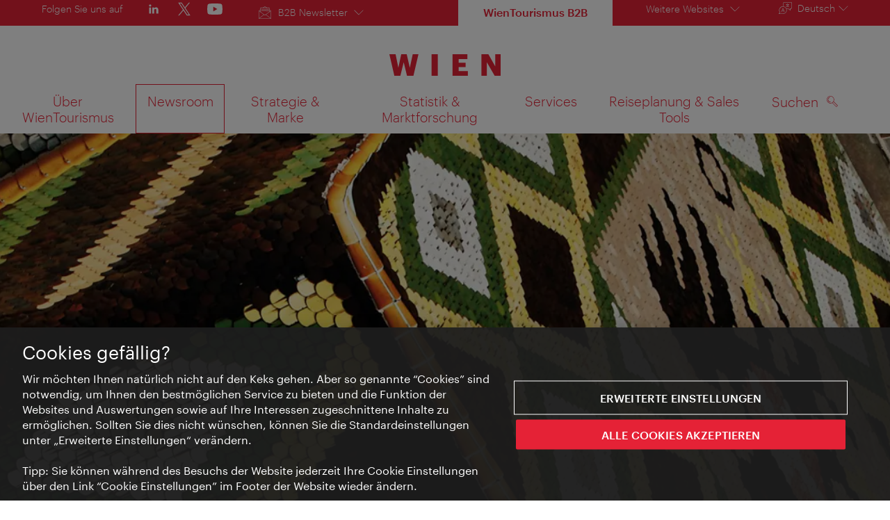

--- FILE ---
content_type: text/html;charset=UTF-8
request_url: https://b2b.wien.info/de/newsroom/corporate-news/corporate-news-archiv/wien2020capitalofmusic-365542
body_size: 24221
content:
<!DOCTYPE html>
<html lang="de" xml:lang="de" dir="ltr"    >
<head>
<meta charset="utf-8">
<meta name="viewport" content="width=device-width, initial-scale=1.0">
<meta http-equiv="Content-Security-Policy" content="default-src &#39;self&#39;; frame-src https://wien.info https://*.wien.info https://*.vienna.info https://*.convention.at https://wtv-auth.herokuapp.com https://wtv-api.herokuapp.com https://cdn.cookielaw.org https://*.onetrust.com https://*.onlyfy.jobs https://*.gstatic.com https://*.google.com https://*.google.at https://www.googletagmanager.com https://region1.google-analytics.com https://*.youtube-nocookie.com/ https://*.youtube.com https://*.walls.io https://walls.io https://vimeo.com https://*.jwpcdn.com https://*.flockler.com https://app.powerbi.com https://open.spotify.com https://*.feratel.com https://my.3dvirtualexperience.nl https://cdn.flipsnack.com https://player.flipsnack.com https://*.instagram.com https://ct.pinterest.com https://player.youku.com https://concierge.goodguys.ai https://einreichportal.waca.at https://*.adsrvr.org https://*.adnxs.com; frame-ancestors ; connect-src &#39;self&#39; https://wien.info https://*.wien.info https://*.onlyfy.jobs https://*.vienna.info https://*.convention.at https://wtv-auth.herokuapp.com https://wtv-api.herokuapp.com https://*.babiel.com https://cdn.cookielaw.org https://*.onetrust.com https://eu-api.friendlycaptcha.eu https://wtvassets.s3.eu-central-1.amazonaws.com https://*.gstatic.com https://*.google.com https://*.google.at https://*.youtube-nocookie.com/ https://*.youtube.com https://www.google-analytics.com https://www.googletagmanager.com https://www.googleadservices.com https://region1.google-analytics.com https://*.doubleclick.net https://*.snapengage.com https://*.walls.io https://walls.io https://vimeo.com https://*.jwpcdn.com https://*.flockler.com https://app.powerbi.com https://open.spotify.com https://*.feratel.com https://my.3dvirtualexperience.nl https://www.facebook.com https://ct.pinterest.com https://px.ads.linkedin.com/ https://api.prescreenapp.io https://analytics.tiktok.com https://concierge.goodguys.ai https://*.maptoolkit.net https://*.adsrvr.org https://*.adnxs.com; font-src &#39;self&#39; https://tracking.wien.info https://fonts.gstatic.com https://*.onlyfy.jobs https://*.oebb.at data:; img-src &#39;self&#39; data: https://wien.imxplatform.de https://imxplatform-cust-wtv.fsn1.your-objectstorage.com https://wtvassets.s3.eu-central-1.amazonaws.com https://*.onlyfy.jobs https://wien.info https://*.wien.info https://*.vienna.info https://*.convention.at https://*.babiel.com https://*.wien.gv.at https://*.gstatic.com https://*.google.com https://*.google.at https://*.youtube-nocookie.com/ https://*.youtube.com https://*.ytimg.com/ https://www.googletagmanager.com https://ssl.gstatic.com https://www.gstatic.com https://www.google-analytics.com https://googleads.g.doubleclick.net https://*.snapengage.com https://www.facebook.com https://*.linkedin.net https://*.walls.io https://walls.io https://cdn.cookielaw.org https://*.onetrust.com https://vimeo.com https://*.jwpcdn.com https://*.flockler.com https://app.powerbi.com https://open.spotify.com https://*.feratel.com https://my.3dvirtualexperience.nl https://wtv-api.herokuapp.com https://wtv-auth.herokuapp.com https://ct.pinterest.com https://px.ads.linkedin.com/ https://concierge.goodguys.ai https://*.adsrvr.org https://*.adnxs.com; media-src &#39;self&#39; https://wien.info https://*.wien.info https://*.vienna.info https://*.convention.at https://*.babiel.com https://*.onlyfy.jobs https://*.snapengage.com; script-src &#39;self&#39; &#39;unsafe-eval&#39; &#39;unsafe-inline&#39; https://wien.info https://*.wien.info https://*.vienna.info https://*.convention.at https://*.babiel.com https://wtv-auth.herokuapp.com https://wtv-api.herokuapp.com https://cdn.cookielaw.org https://*.onetrust.com https://*.onlyfy.jobs https://*.gstatic.com https://*.google.com https://*.google.at https://www.googletagmanager.com https://tagmanager.google.com https://www.google-analytics.com https://ssl.google-analytics.com https://region1.google-analytics.com https://storage.googleapis.com https://www.googleadservices.com https://*.youtube-nocookie.com/ https://*.youtube.com https://*.adform.net https://*.doubleclick.net https://snap.licdn.com https://*.snapengage.com https://connect.facebook.net https://*.linkedin.net https://*.walls.io https://walls.io https://vimeo.com https://*.jwpcdn.com https://*.flockler.com https://app.powerbi.com https://open.spotify.com https://*.feratel.com https://my.3dvirtualexperience.nl https://www.facebook.com https://s.pinimg.com https://ct.pinterest.com https://px.ads.linkedin.com/ https://*.oebb.at https://analytics.tiktok.com https://concierge.goodguys.ai https://*.adsrvr.org https://*.adnxs.com; manifest-src &#39;self&#39;; style-src &#39;self&#39; &#39;unsafe-inline&#39; https://wien.info https://*.wien.info https://*.vienna.info https://*.convention.at https://*.babiel.com https://tagmanager.google.com https://www.googletagmanager.com https://fonts.googleapis.com https://*.oebb.at https://concierge.goodguys.ai; worker-src blob:;"><title>Wiens Jahresmotto 2020: Capital of Music - b2b.wien.info</title>
<script type="application/ld+json">
{
"@context": "https://schema.org",
"@type": "BreadcrumbList",
"itemListElement": [
{
"@type": "ListItem",
"position": 1,
"name": "Startseite",
"item": "https://b2b.wien.info/de"
},
{
"@type": "ListItem",
"position": 2,
"name": "Newsroom",
"item": "https://b2b.wien.info/de/newsroom"
},
{
"@type": "ListItem",
"position": 3,
"name": "Corporate News",
"item": "https://b2b.wien.info/de/newsroom/corporate-news"
},
{
"@type": "ListItem",
"position": 4,
"name": "Corporate News Archiv",
"item": "https://b2b.wien.info/de/newsroom/corporate-news/corporate-news-archiv"
},
{
"@type": "ListItem",
"position": 5,
"name": "Wiens Jahresmotto 2020: Capital of Music"
}
]
}
</script>
<meta name="apple-itunes-app" content="app-id=1486840263" />
<meta name="image" property="og:image" content="https://b2b.wien.info/resource/image/294620/19x10/1200/630/50696d7bc0ce313a3e51ad75242c1533/06895F59934E424F4978FFD3C171DB90/billy-joel-portraitfoto-schwarz-weiss.jpg" />
<meta property="og:title" content="Wiens Jahresmotto 2020: Capital of Music"/>
<meta property="og:description" content="16.12.2019 - 2020 feiert Wien Ludwig van Beethovens 250. Geburtsjahr. Die Stadt war sein Schaffensort und zugleich Uraufführungsort seiner Werke. Der WienTourismus stellt das Gedenkjahr unter das Motto „Vienna 2020: Capital of Music“, lässt WahlwienerInnen und Weltstars über ihr Verhältnis zur Hauptstadt der Musik erzählen und stimmt Medien und Reisebranche in 10 Städten weltweit auf Highlights im kommenden Jahr ein. Mit den Wiener Symphonikern entwickelte er ein interaktives Beethoven-Hörspiel für Alexa und Google Home." />
<meta property="og:url" content="https://b2b.wien.info/de/newsroom/corporate-news/corporate-news-archiv/wien2020capitalofmusic-365542" />
<meta property="fb:app_id" content="1173699693372957" />
<meta property="og:site_name" content="b2b.wien.info"/>
<meta name="twitter:card" content="summary_large_image" />
<meta name="description" content="16.12.2019 - 2020 feiert Wien Ludwig van Beethovens 250. Geburtsjahr. Die Stadt war sein Schaffensort und zugleich Uraufführungsort seiner Werke. Der WienTourismus stellt das Gedenkjahr unter das Motto „Vienna 2020: Capital of Music“, lässt WahlwienerInnen und Weltstars über ihr Verhältnis zur Hauptstadt der Musik erzählen und stimmt Medien und Reisebranche in 10 Städten weltweit auf Highlights im kommenden Jahr ein. Mit den Wiener Symphonikern entwickelte er ein interaktives Beethoven-Hörspiel für Alexa und Google Home.">
<meta name="og:description" content="16.12.2019 - 2020 feiert Wien Ludwig van Beethovens 250. Geburtsjahr. Die Stadt war sein Schaffensort und zugleich Uraufführungsort seiner Werke. Der WienTourismus stellt das Gedenkjahr unter das Motto „Vienna 2020: Capital of Music“, lässt WahlwienerInnen und Weltstars über ihr Verhältnis zur Hauptstadt der Musik erzählen und stimmt Medien und Reisebranche in 10 Städten weltweit auf Highlights im kommenden Jahr ein. Mit den Wiener Symphonikern entwickelte er ein interaktives Beethoven-Hörspiel für Alexa und Google Home."><meta name="keywords" content="">
<meta content="all" name="robots" /> <link href="/assets/image/favicon.ico?v=3.8.25" rel="shortcut icon" />
<link href="/assets/css/main.css" media="screen, projection" rel="stylesheet"
type="text/css">
<link rel="manifest" href="/assets/manifest/manifest.json" />
<link href="/assets/image/homescreen/icon.png" rel="apple-touch-icon" />
<link href="/assets/image/homescreen/icon-96x96.png" rel="apple-touch-icon" sizes="96x96" />
<link href="/assets/image/homescreen/icon.png" rel="apple-touch-icon" sizes="120x120" />
<link href="/assets/image/homescreen/icon-152x152.png" rel="apple-touch-icon" sizes="152x152" />
<link href="/assets/image/homescreen/icon-192x192.png" rel="icon" sizes="192x192" />
<link href="/assets/image/homescreen/icon-128x128.png" rel="icon" sizes="128x128" />
<link href="/assets/image/logos/Logo_de_mit-Claim.svg" rel="image_src" />
<script>
dataLayer = [];
</script>
<link rel="alternate" hreflang="de" href="https://b2b.wien.info/de/newsroom/corporate-news/corporate-news-archiv/wien2020capitalofmusic-365542"/>
<link rel="alternate" hreflang="x-default" href=""/>
<!-- Matomo Tag Manager -->
<script>
var _mtm = window._mtm = window._mtm || [];
_mtm.push({'mtm.startTime': (new Date().getTime()), 'event': 'mtm.Start'});
var d=document, g=d.createElement('script'), s=d.getElementsByTagName('script')[0];
g.async=true; g.src='https://tracking.wien.info/js/container_ab9Yd1yb.js'; s.parentNode.insertBefore(g,s);
</script>
<!-- End Matomo Tag Manager -->
<style>
#ot-sdk-btn {
padding: 0 !important;
font-size: .875em !important;
}
</style>
<!-- OneTrust Cookies Consent Notice start for wien.info -->
<script async src="https://cdn.cookielaw.org/scripttemplates/otSDKStub.js" data-document-language="true" type="text/javascript" charset="UTF-8" data-domain-script="a2efea31-6950-4fe2-819a-f275d9c3e191"></script>
<script>
if (!window.getCookie) {
window.getCookie=function(name){var value="; "+document.cookie;var parts=value.split("; "+name+"=");if(parts.length==2)return parts.pop().split(";").shift()};
}
function otUpdateCookies(cookieName, accepted) {
document.cookie = cookieName + '=' + accepted + '; expires=Thu 31 Dec 2099 23:59:59 GMT' + '; path=/';
}
</script>
<!-- OneTrust Cookies Consent Notice end for wien.info -->
</head><body data-language="de" data-segment="b2b-de"
data-search-id="405648"
data-preview="false"
data-analytics-masterid="365542 - Wiens Jahresmotto 2020: Capital of Music" data-analytics-contentid="365542"
data-analytics-parentid="369936" data-analytics-parentmasterid="369936"
data-analytics-page data-subsite="b2b"
>
<script type="text/javascript">
var lang = document.querySelector('body').dataset.language
var path = 'graphik/fonts_base64-nec.css'
if (lang !== 'ja') {
!function(){"use strict";function e(e,t,n){e.addEventListener?e.addEventListener(t,n,!1):e.attachEvent&&e.attachEvent("on"+t,n)}function t(e){return window.localStorage&&localStorage.font_css_cache_3&&localStorage.font_css_cache_3_file===e}function n(){if(window.localStorage&&window.XMLHttpRequest)if(t(o))c(localStorage.font_css_cache_3);else{var n=new XMLHttpRequest;n.open("GET",o,!0),e(n,"load",function(){4===n.readyState&&(c(n.responseText),localStorage.font_css_cache_3=n.responseText,localStorage.font_css_cache_3_file=o)}),n.send()}else{var a=document.createElement("link");a.href=o,a.rel="stylesheet",a.type="text/css",document.getElementsByTagName("head")[0].appendChild(a),document.cookie="font_css_cache"}}function c(e){var t=document.createElement("style");t.innerHTML=e,document.getElementsByTagName("head")[0].appendChild(t)}var o="/assets/font/dist/"+path;window.localStorage&&localStorage.font_css_cache_3||document.cookie.indexOf("font_css_cache")>-1?n():e(window,"load",n)}();
}
</script><noscript><link rel="stylesheet" href="/assets/font/dist/graphik/fonts_base64-nec.css"></noscript>
<style>
.workinprogress {
opacity: 0.35;
filter: grayscale(100%);
}
.underline {
text-decoration: underline;
text-underline-position: under;
}
.strike {
text-decoration: line-through;
}
/* MOVE ME to proper CSS, WTCMS-17 */
.grid_column.grid_column--12 > div.htmlblock {
width: 100%;
}
/* DELETE ME, after integration into buildprocess new. */
.jw-controlbar.jw-background-color.jw-reset {
width: 100%;
}
/* DELETE ME, after integration into buildprocess new. WTCMS-2526 */
.tile_image-container .player {
margin: 0;
}
/* DELETE ME, after integration into buildprocess new. WTCMS-2438 */
body #ot-sdk-btn.ot-sdk-show-settings, #ot-sdk-btn.optanon-show-settings {
background-color: transparent !important;
color: rgb(229, 34, 54) !important;
border: none;
}
body #ot-sdk-btn.ot-sdk-show-settings:hover, #ot-sdk-btn.optanon-show-settings:hover {
background-color: transparent;
color: rgb(229, 34, 54);
}
/* DELETE ME, WTCMS-835 */
.header-hero--no-link .header-hero_image-container {
opacity: 1;
}
/* DELETE ME, after integration WTCMS-15*/
.tile_link.tile_link--video {
display: flex;
justify-content: flex-start;
}
.tile_link.tile_link.tile_link--video-campaign .responsive-video-embed {
padding-bottom: 56.25%;
}
.tile_link--video>.tile_image-container--video {
position: relative;
background: #000;
height: auto;
padding-top: 33%;
width: 50%;
}
.tile_link--video>.tile_image-container--video.tile_image-container--video-campaign {
position: relative;
background: #000;
height: auto;
padding-top: calc(56.25% / 2);
width: 50%;
}
.u--is-text-color {
color: rgba(0,0,0,1) !important;
}
@media screen and (max-width: 599px) {
.tile_link.tile_link--video {
display: block;
justify-content: initial;
}
.tile_link--video>.tile_image-container--video {
padding-top: 56.25%;
width: 100%;
}
.tile_link--video>.tile_image-container--video.tile_image-container--video-campaign {
padding-top: 56.25%;
width: 100%;
}
.tile_link .responsive-video-embed {
padding-bottom: 56.25%;
}
.tile_image-container--video,
.tile--fixed-dimensions>.tile_link.tile_link--video-standardteaser {
padding-top: 56.25%;
}
/* WTCMS-104: Remove Teaser Image for row_more */
.grid_row--vcbnews .tile_link {
padding-top: 0;
}
.grid_row--vcbnews .tile_image-container {
display: none;
}
}
</style>
<div data-loadmodule="headroomwrapper">
<nav class="grid u--position-rel up--is-hidden" aria-label="Servicenavigation">
<a href="#main-navigation"
class="u--is-accessible-hidden-not-on-focus-not-on-mobile skiplink">Zur Navigation</a>
<a href="#main-content"
class="u--is-accessible-hidden-not-on-focus-not-on-mobile skiplink">Zum Inhalt</a>
<div class="hide--lt-large">
<div class="grid_row service_container">
<div class="service grid_column grid_column--service">
<ul class="service_list service_list--social">
<li class="service_list-item service_list-item--social u--color-white u--fs-0-9">Folgen Sie uns auf</li>
<li class="service_list-item service_list-item--social">
<a data-analytics-social-header="linkedin" href="https://at.linkedin.com/company/vienna-tourist-board" target="_blank" rel="noreferrer noopener" aria-label="LinkedIn">
<span class="icon icon--standalone icon--social-media-linkedin-header-white"></span>
</a> </li>
<li class="service_list-item service_list-item--social">
<a data-analytics-social-header="twitter" href="https://www.x.com/WienInfoB2B" target="_blank" rel="noreferrer noopener" aria-label="Twitter">
<span class="icon icon--standalone icon--social-media-twitter-header-white"></span>
</a> </li>
<li class="service_list-item service_list-item--social">
<a data-analytics-social-header="youtube" href="https://www.youtube.com/channel/UCEncxyhWCd-VPr5PexxA6Ug" target="_blank" rel="noreferrer noopener" aria-label="YouTube">
<span class="icon icon--standalone icon--social-media-youtube-header-white"></span>
</a> </li>
</ul><div class="service_list service_list--b2b-channel service_list--newsletter" xmlns="http://www.w3.org/1999/xhtml">
<button class="button--link button--link-on-brand icon icon--newsletter-header-white u--margin-right"
data-loadmodule="flyout" aria-expanded="false">
B2B Newsletter
<span class="icon icon--list-down-white"></span>
</button>
<div class="service_flyout service_flyout--newsletter service_flyout--animation u--is-hidden">
<div class="service_flyout-flex-container" data-lightbox-target>
<div class="service_flex-box">
<h4 class="service_flex-box-title">Branchen-News</h4>
<p>Neuigkeiten für die Wiener Tourismusbranche:</p>
<ul class="service_flex-box-list">
<li class="service_flex-box-list-item icon icon--point-red">Aktuelle Kennzahlen</li>
<li class="service_flex-box-list-item icon icon--point-red">Marketingaktivitäten des WienTourismus</li>
<li class="service_flex-box-list-item icon icon--point-red">Infos zu Branchenevents</li>
<li class="service_flex-box-list-item icon icon--point-red">News zu Wiens Visitor Economy</li>
</ul>
<p>Erscheint regelmäßig</p>
<a href="/de/branchen-newsletter"
class="button service_flex-box-button u--margin-top-auto">Abonnieren</a>
</div>
<div class="service_flex-box">
<h4 class="service_flex-box-title">Wien-Presse-Info</h4>
<p>Informationen für internationale und nationale Medien:</p>
<ul class="service_flex-box-list">
<li class="service_flex-box-list-item icon icon--point-red">Veranstaltungsvorschau und Hintergrundinformationen</li>
<li class="service_flex-box-list-item icon icon--point-red">Infos zu Kunst, Kultur, Reise, Gastronomie, Lifestyle und vielem mehr</li>
<li class="service_flex-box-list-item icon icon--point-red">Frei verwendbare Pressetexte und Fotos</li>
</ul>
<p>Erscheint quartalsweise</p>
<p><a href="/de/newsroom/wien-presse-info" >Die aktuellen Wien-Presse-Infos ansehen &gt;</a></p>
<a href="/de/media-newsletter"
class="button service_flex-box-button">Abonnieren</a>
</div>
<div class="service_flex-box">
<h4 class="service_flex-box-title">Corporate News</h4>
<p>Medieninformationen über:</p>
<ul class="service_flex-box-list">
<li class="service_flex-box-list-item icon icon--point-red">Monatliche Nächtigungs-Statistiken und Kennzahlen</li>
<li class="service_flex-box-list-item icon icon--point-red">Marketing-Aktivitäten des WienTourismus, Kongress-Akquisen und Rankings</li>
<li class="service_flex-box-list-item icon icon--point-red">Touristische Entwicklungen in Wien</li>
</ul>
<p>Erscheint mehrmals pro Monat</p>
<p class="u--margin-top-auto"><a href="/de/newsroom/corporate-news" >Die aktuellen Corporate-News ansehen &gt;</a></p>
<a href="/de/corporate-news"
class="button service_flex-box-button ">Abonnieren</a>
</div>
</div>
</div></div> </div>
<div class="service service_grid--b2b-no-margin-padding grid_column grid_column--service">
<div class="service_grid--b2b-no-margin-padding grid_column grid_row--service">
<ul class="service_list service_list--current-channel service_list--b2b-channel">
<li class="service_list-item service_list-item--brand-primary service_list-item--current-channel">
<span>WienTourismus B2B</span>
</li>
</ul>
<ul class="service_list">
<li class="service_list-item">
<button class="button--link button--link-on-brand" data-loadmodule="flyout" data-analytics-features-flyoutb2b=""
data-flyout-module="b2b" aria-expanded="false">Weitere Websites <span class="icon icon--list-down-white"></span></button>
<div id="b2b-flyout-menu" class="service_flyout service_flyout--animation service_flyout--list service_flyout--b2b u--is-hidden">
<div class="service_list-item u--width-100">
<a href="https://www.wien.info/de">Wien-Reiseführer</a>
<a href="https://meeting.vienna.info/de">Meeting Destination Vienna</a>
<a href="https://experts.wien.info/welcome">Vienna Experts Club</a>
<a href="https://www.wien-bild.at/">Wien-Bilder</a>
<a href="https://footage.wien.info/">Wien Footage</a>
</div>
</div>
</li>
</ul>
</div><div class="service_list u--position-rel" xmlns="http://www.w3.org/1999/xhtml">
<button class="button--link button--link-on-brand js--service-toggle-list icon icon--size-0-8x icon--language-white"
data-loadmodule="flyout" data-flyout-module="language-picker" aria-expanded="false"><span>Deutsch</span><span
class="icon icon--list-down-white"></span>
</button>
<ul class="service_flyout service_flyout--animation service_flyout--list service_flyout--language language-navigation u--is-hidden"
data-loadmodule="preferred-language">
<li>
<a rel="alternate" href="https://b2b.wien.info/en/newsroom" lang="en" xml:lang="en" hreflang="en"
class="language-navigation_link language-navigation_link--is-inactive"><span>English</span>
</a>
</li>
</ul>
</div> </div>
</div>
</div>
</nav><nav class="navigation u--clearfix up--is-hidden" role="navigation" id="main-navigation" aria-label="">
<div class="navigation_logo-container hide--lt-large">
<a href="/de" class="navigation_logo-link">
<img src="/assets/image/logos/Logo_de_ohne-Claim.svg"
class="navigation_logo navigation_logo--language-de"
alt="Logo Wien – b2b.wien.info " />
<img src="/assets/image/logos/Logo_de_ohne-Claim-centered.svg"
class="navigation_logo navigation_logo--mobile navigation_logo--language-de"
alt="Logo Wien – b2b.wien.info " /> </a>
</div>
<div class="navigation_toggle-container">
<button class="button--no-style navigation_toggle hide--gt-large" aria-expanded="false">
<div class="navigation_hamburger-icon"></div>
<span class="u--is-accessible-hidden">Navigation anzeigen/ ausblenden</span>
</button>
<ul class="navigation_list u--clearfix hide--lt-large">
<li class="navigation_item hide--gt-large">
<div class="navigation_logo-container navigation_logo-container--mobile-navigation">
<a href="/de">
<img class="navigation_logo navigation_logo--mobile-navigation navigation_logo--language-de"
src="/assets/image/logos/Logo_de_ohne-Claim-centered.svg"
alt="Logo Wien – b2b.wien.info "/> </a>
</div>
</li>
<li class="navigation_item ">
<div class="navigation_wrapper">
<a href="/de/wientourismus"
class="navigation_flyout-label"
aria-expanded="false"><span>
Über WienTourismus
</span>
<span class="icon icon--list-down-red hide--gt-large u--floats-right"></span>
</a>
</div>
<div class="navigation_flyout u--is-hidden grid"
aria-label="Untermenü" i18n:attributes="aria-label" aria-hidden="true">
<div class="grid">
<div class="grid_row navigation_flyout-container navigation_flyout-container--top">
<div class="navigation_flyout-headline">
<a href="/de/wientourismus" class="navigation_flyout-headline--link">
Über WienTourismus
</a>
</div>
</div>
<div class="grid_row navigation_flyout-container navigation_flyout-container--bottom">
<div class="navigation_flyout-grid navigation_flyout-grid--column grid_column grid_column--3">
<ul class="navigation_categories">
<li >
<a href="/de/wientourismus/waswirtun" class="navigation_categories-link" >
Was wir tun
</a>
</li><li >
<a href="/de/wientourismus/organisation" class="navigation_categories-link" >
Organisation
</a>
</li><li >
<a href="/de/wientourismus/karriere" class="navigation_categories-link" >
Karriere
</a>
</li><li >
<a href="/de/wientourismus/kontakt" class="navigation_categories-link" >
Kontakt
</a>
</li> </ul>
</div>
<div class="navigation_flyout-grid navigation_flyout-grid--column grid_column grid_column--6">
<div class="navigation_teaser u--width-100 hide--lt-large">
<a class="navigation_teaser-link" data-analytics-navteaser=""
href="/de/wientourismus/waswirtun/geschaeftsberichte"
>
<figure class="figure">
<div class="tile_image-container ">
<img
loading="lazy"
aria-hidden="true"
title="WienTourismus/Gregor Hofbauer"
src="/resource/image/295716/3x2/310/206/6859cf8db0e535cfc40c96ab1977d116/B28E6FD4B6ECE7F08E323D2B39E41FA2/51026-wiener-rathaus-arkadenhof.webp"
srcset="/resource/image/295716/3x2/620/413/6859cf8db0e535cfc40c96ab1977d116/6C335FE0682E9BF5365CFE8B9EC8FE74/51026-wiener-rathaus-arkadenhof.webp 2x"
alt="Arkadenhof des Wiener Rathauses">
</div> </figure>
<h3 class="navigation_teaser-headline">Geschäftsberichte</h3>
<div class="navigation_teaser-text">
Hier finden Sie die Bilanzen der vergangenen Jahre </div>
</a>
</div>
</div> </div>
</div>
</div></li><li class="navigation_item navigation_item--active">
<div class="navigation_wrapper">
<a href="/de/newsroom"
class="navigation_flyout-label"
aria-expanded="false"><span>
Newsroom
</span>
<span class="icon icon--list-down-red hide--gt-large u--floats-right"></span>
</a>
</div>
<div class="navigation_flyout u--is-hidden grid"
aria-label="Untermenü" i18n:attributes="aria-label" aria-hidden="true">
<div class="grid">
<div class="grid_row navigation_flyout-container navigation_flyout-container--top">
<div class="navigation_flyout-headline">
<a href="/de/newsroom" class="navigation_flyout-headline--link">
Newsroom
</a>
</div>
</div>
<div class="grid_row navigation_flyout-container navigation_flyout-container--bottom">
<div class="navigation_flyout-grid navigation_flyout-grid--column grid_column grid_column--3">
<ul class="navigation_categories">
<li >
<a href="/de/newsroom/corporate-news" class="navigation_categories-link" >
Corporate News
</a>
</li><li >
<a href="/de/newsroom/wien-presse-info" class="navigation_categories-link" >
Wien-News und Story-Ideen
</a>
</li><li >
<a href="/de/newsroom/medienbibliothek" class="navigation_categories-link" >
Medienbibliothek
</a>
</li><li >
<a href="/de/newsroom/kontakt" class="navigation_categories-link" >
Kontakt
</a>
</li> </ul>
</div>
<div class="navigation_flyout-grid navigation_flyout-grid--column grid_column grid_column--6">
<div class="navigation_teaser u--width-100 hide--lt-large">
<a class="navigation_teaser-link" data-analytics-navteaser=""
href="/de/services/jahresthemen/viennabites"
>
<figure class="figure">
<div class="tile_image-container ">
<img
loading="lazy"
aria-hidden="true"
title="WienTourismus/Gabriel Hyden"
src="/resource/image/999688/3x2/310/206/396596eca8d92e334ce6c8796f9db9ad/CAE3E757E02E74F7425E04BC126947BE/c26-header-16zu9-standbild-de.webp"
srcset="/resource/image/999688/3x2/620/413/396596eca8d92e334ce6c8796f9db9ad/0E3A29ABB5055B728B3FC7EE4055917F/c26-header-16zu9-standbild-de.webp 2x"
alt="Schriftzug &quot;Vienna Bites. Küche, Kultur, Charakter&quot; im Hintergrund Essen auf einem Tisch">
</div> </figure>
<h3 class="navigation_teaser-headline">Jahresthema 2026: Vienna Bites. Küche, Kultur, Charakter</h3>
<div class="navigation_teaser-text">
2026 wird Wien zum Kulinarik-Hotspot. Im Mittelpunkt steht Wiens kulinarische Vielfalt – authentisch und unverwechselbar. </div>
</a>
</div>
</div> </div>
</div>
</div></li><li class="navigation_item ">
<div class="navigation_wrapper">
<a href="/de/strategie-marke"
class="navigation_flyout-label"
aria-expanded="false"><span>
Strategie &amp; Marke
</span>
<span class="icon icon--list-down-red hide--gt-large u--floats-right"></span>
</a>
</div>
<div class="navigation_flyout u--is-hidden grid"
aria-label="Untermenü" i18n:attributes="aria-label" aria-hidden="true">
<div class="grid">
<div class="grid_row navigation_flyout-container navigation_flyout-container--top">
<div class="navigation_flyout-headline">
<a href="/de/strategie-marke" class="navigation_flyout-headline--link">
Strategie &amp; Marke
</a>
</div>
</div>
<div class="grid_row navigation_flyout-container navigation_flyout-container--bottom">
<div class="navigation_flyout-grid navigation_flyout-grid--column grid_column grid_column--3">
<ul class="navigation_categories">
<li >
<a href="/de/strategie-marke/visitor-economy-strategie" class="navigation_categories-link" >
Visitor Economy Strategie
</a>
</li><li >
<a href="/de/strategie-marke/nachhaltigkeit" class="navigation_categories-link" >
Nachhaltigkeit
</a>
</li><li >
<a href="/de/strategie-marke/marke-wien" class="navigation_categories-link" >
Marke Wien
</a>
</li> </ul>
</div>
<div class="navigation_flyout-grid navigation_flyout-grid--column grid_column grid_column--6">
<div class="navigation_teaser u--width-100 hide--lt-large">
<a class="navigation_teaser-link" data-analytics-navteaser=""
href="/de/strategie-marke/visitor-economy-strategie"
>
<figure class="figure">
<div class="tile_image-container ">
<img
loading="lazy"
aria-hidden="true"
title=""
src="/resource/image/1005600/3x2/310/206/1bd5b9e7cce783e8a0e0c5d3003dc07c/0E62E463685B9A57EF437F361DD19434/header-ves-de.webp"
srcset="/resource/image/1005600/3x2/620/413/1bd5b9e7cce783e8a0e0c5d3003dc07c/2EB6BF3002925138DEB5F5794A0A52D9/header-ves-de.webp 2x"
alt="Visitor Economy Strategie - Header">
</div> </figure>
<h3 class="navigation_teaser-headline">Visitor Economy Strategie</h3>
<div class="navigation_teaser-text">
Optimum Tourism - Das Wiener Modell für gutes Wachstum </div>
</a>
</div>
</div> </div>
</div>
</div></li><li class="navigation_item ">
<div class="navigation_wrapper">
<a href="/de/statistik"
class="navigation_flyout-label"
aria-expanded="false"><span>
Statistik &amp; Marktforschung
</span>
<span class="icon icon--list-down-red hide--gt-large u--floats-right"></span>
</a>
</div>
<div class="navigation_flyout u--is-hidden grid"
aria-label="Untermenü" i18n:attributes="aria-label" aria-hidden="true">
<div class="grid">
<div class="grid_row navigation_flyout-container navigation_flyout-container--top">
<div class="navigation_flyout-headline">
<a href="/de/statistik" class="navigation_flyout-headline--link">
Statistik &amp; Marktforschung
</a>
</div>
</div>
<div class="grid_row navigation_flyout-container navigation_flyout-container--bottom">
<div class="navigation_flyout-grid navigation_flyout-grid--column grid_column grid_column--3">
<ul class="navigation_categories">
<li >
<a href="/de/statistik/daten" class="navigation_categories-link" >
Aktuelle Zahlen und Daten
</a>
</li><li >
<a href="/de/statistik/sustainable-tourism-observatory" class="navigation_categories-link" >
Sustainable Tourism Observatory
</a>
</li><li >
<a href="/de/statistik/marktforschung" class="navigation_categories-link" >
Marktforschung
</a>
</li><li >
<a href="/de/statistik/maerkte-im-fokus" class="navigation_categories-link" >
Märkte im Fokus
</a>
</li><li >
<a href="/de/statistik/wien-im-vergleich" class="navigation_categories-link" >
Wien im Vergleich
</a>
</li> </ul>
</div>
<div class="navigation_flyout-grid navigation_flyout-grid--column grid_column grid_column--6">
<div class="navigation_teaser u--width-100 hide--lt-large">
<a class="navigation_teaser-link" data-analytics-navteaser=""
href="/de/statistik/sustainable-tourism-observatory"
>
<figure class="figure">
<div class="tile_image-container ">
<img
loading="lazy"
aria-hidden="true"
title=""
src="/resource/image/1005538/3x2/310/206/d4a6ec9ffca06a6c70b774d7a2bb2ef7/A477C9DED4D977755D55B9962EA47F06/teaser-draft-sto.webp"
srcset="/resource/image/1005538/3x2/620/413/d4a6ec9ffca06a6c70b774d7a2bb2ef7/61945DA10E88F812ECD63685D623AC11/teaser-draft-sto.webp 2x"
alt="STO Header">
</div> </figure>
<h3 class="navigation_teaser-headline">Sustainable Tourism Observatory</h3>
<div class="navigation_teaser-text">
Ziele setzen, Erfolg messen: mit einem neuen Kompass </div>
</a>
</div>
</div> </div>
</div>
</div></li><li class="navigation_item ">
<div class="navigation_wrapper">
<a href="/de/services"
class="navigation_flyout-label"
aria-expanded="false"><span>
Services
</span>
<span class="icon icon--list-down-red hide--gt-large u--floats-right"></span>
</a>
</div>
<div class="navigation_flyout u--is-hidden grid"
aria-label="Untermenü" i18n:attributes="aria-label" aria-hidden="true">
<div class="grid">
<div class="grid_row navigation_flyout-container navigation_flyout-container--top">
<div class="navigation_flyout-headline">
<a href="/de/services" class="navigation_flyout-headline--link">
Services
</a>
</div>
</div>
<div class="grid_row navigation_flyout-container navigation_flyout-container--bottom">
<div class="navigation_flyout-grid navigation_flyout-grid--column grid_column grid_column--3">
<ul class="navigation_categories">
<li >
<a href="/de/services/marketingaktivitaeten" class="navigation_categories-link" >
Aktivitäten des WienTourismus
</a>
</li><li >
<a href="/de/services/eurovision" class="navigation_categories-link" >
ESC-Partnerportal
</a>
</li><li >
<a href="/de/services/jahresthemen" class="navigation_categories-link" >
Jahresthemen
</a>
</li><li >
<a href="/de/services/produkte-serviceangebote" class="navigation_categories-link" >
Produkte &amp; Serviceangebote
</a>
</li><li >
<a href="/de/services/vec" class="navigation_categories-link" >
Vienna Experts Club
</a>
</li><li >
<a href="/de/services/bestellmaterial" class="navigation_categories-link" >
Bestellung &amp; Download
</a>
</li> </ul>
</div>
<div class="navigation_flyout-grid navigation_flyout-grid--column grid_column grid_column--6">
<div class="navigation_teaser u--width-100 hide--lt-large">
<a class="navigation_teaser-link" data-analytics-navteaser=""
href="/de/services/eurovision"
>
<figure class="figure">
<div class="tile_image-container ">
<img
loading="lazy"
aria-hidden="true"
title="WienTourismus/Christian Stemper"
src="/resource/image/1038160/3x2/310/206/4a191b9eec6dfcc0b4bb3843bc1029aa/0A50A32E403C629A1DC6F52D3B719FB1/esc-header-de.webp"
srcset="/resource/image/1038160/3x2/620/413/4a191b9eec6dfcc0b4bb3843bc1029aa/E87A70B5D155E5C3EE76D88704D6EAC1/esc-header-de.webp 2x"
alt="Blick über den Volksgarten mit Schriftzug &quot;Eurovision Song Contest&quot; und Logos von EBU, ORF und Stadt Wien">
</div> </figure>
<h3 class="navigation_teaser-headline">Eurovision Song Contest</h3>
<div class="navigation_teaser-text">
Partnerportal mit Informationen rund um den ESC und B2B-Möglichkeiten. </div>
</a>
</div>
</div> </div>
</div>
</div></li><li class="navigation_item ">
<div class="navigation_wrapper">
<a href="/de/reiseplanung"
class="navigation_flyout-label"
aria-expanded="false"><span>
Reiseplanung &amp; Sales Tools
</span>
<span class="icon icon--list-down-red hide--gt-large u--floats-right"></span>
</a>
</div>
<div class="navigation_flyout u--is-hidden grid"
aria-label="Untermenü" i18n:attributes="aria-label" aria-hidden="true">
<div class="grid">
<div class="grid_row navigation_flyout-container navigation_flyout-container--top">
<div class="navigation_flyout-headline">
<a href="/de/reiseplanung" class="navigation_flyout-headline--link">
Reiseplanung &amp; Sales Tools
</a>
</div>
</div>
<div class="grid_row navigation_flyout-container navigation_flyout-container--bottom">
<div class="navigation_flyout-grid navigation_flyout-grid--column grid_column grid_column--3">
<ul class="navigation_categories">
<li >
<a href="/de/reiseplanung/allgemeines" class="navigation_categories-link" >
Allgemeine Reiseinformationen
</a>
</li><li >
<a href="/de/reiseplanung/anreise" class="navigation_categories-link" >
An- und Abreise
</a>
</li><li >
<a href="/de/reiseplanung/transportinwien" class="navigation_categories-link" >
Transport in Wien
</a>
</li><li >
<a href="/de/reiseplanung/programmtipps" class="navigation_categories-link" >
Programmtipps
</a>
</li><li >
<a href="/de/reiseplanung/unterkuenfte-restaurants" class="navigation_categories-link" >
Unterkünfte &amp; Restaurants
</a>
</li><li >
<a href="/de/reiseplanung/incoming-reisebueros" class="navigation_categories-link" >
Incoming-Reisebüros
</a>
</li><li >
<a href="/de/reiseplanung/faqs-wien-aktuell" class="navigation_categories-link" >
FAQ
</a>
</li><li >
<a href="/de/reiseplanung/kontakt" class="navigation_categories-link" >
Kontakt Team B2B Relations &amp; Marketing Communications
</a>
</li> </ul>
</div>
<div class="navigation_flyout-grid navigation_flyout-grid--column grid_column grid_column--6">
<div class="navigation_teaser u--width-100 hide--lt-large">
<a class="navigation_teaser-link" data-analytics-navteaser=""
target="_blank" rel="noreferrer noopener"
href="https://experts.wien.info/int/de/register-int">
<figure class="figure">
<div class="tile_image-container ">
<img
loading="lazy"
aria-hidden="true"
title="WienTourismus/Paul Bauer"
src="/resource/image/450386/3x2/310/206/d49445301963e2d7c77f0d02b3e7c904/68576BB6D5B640B988742F4043185784/51830-museumsbesuch-albertina.webp"
srcset="/resource/image/450386/3x2/620/413/d49445301963e2d7c77f0d02b3e7c904/4CDA26BCAB15AA771C4D053DA1904F56/51830-museumsbesuch-albertina.webp 2x"
alt="Museumsbesuch Albertina, zwei Menschen sitzen auf einer Bank und betrachten Kunst">
</div> </figure>
<h3 class="navigation_teaser-headline">Vienna Experts Club International</h3>
<div class="navigation_teaser-text">
Der Club für Mitarbeiter:innen aus der Reisebranche außerhalb Wiens. Jetzt registrieren um den exklusiven Newsletter und weitere Vorteile zu erhalten! </div>
</a>
</div>
</div> </div>
</div>
</div></li>
<!-- Language, Contact, Newsletter - MOBILE ONLY -->
<li class="navigation_item navigation_item--bottom-container hide--gt-large">
<ul class="navigation_sublist">
<li>
<div xmlns="http://www.w3.org/1999/xhtml" class="navigation_language-container icon icon--language-selection-red">
<select data-loadmodule="language" aria-label="Sprachnavigation"
class="select select--language navigation_language-select">
<option value="labels_languageNavigation_de">Deutsch</option>
<option value="https://b2b.wien.info/en/newsroom" data-href="https://b2b.wien.info/en/newsroom"
lang="en" xml:lang="en" hreflang="en">
English
</option>
</select>
</div> </li>
<li>
<a class="icon icon--contact-red" href="/de/wientourismus/kontakt">Kontakt</a>
</li>
<li>
<a class="icon icon--clip-contact-red-paths" data-analytics-newsletter-topnav=""
href="/de/newsletter-anmeldung">Newsletter
</a>
</li>
</ul>
</li>
<!-- More Websites - MOBILE ONLY -->
<li class="navigation_item navigation_item--highlight hide--gt-large">
<details data-loadmodule='["closeDetailsOnFocusout", "animate-details-summary"]' data-animation-duration="400">
<summary class="icon icon--list-down">Weitere Websites</summary>
<ul>
<li>
<a href="https://www.wien.info/de">
Wien-Reiseführer
</a>
</li>
<li>
<a href="https://meeting.vienna.info/de">
Meeting Destination Vienna
</a>
</li>
<li>
<a href="https://experts.wien.info/welcome">
Vienna Experts Club
</a>
</li>
<li>
<a href="https://www.wien-bild.at/">
Wien-Bilder
</a>
</li>
<li>
<a href="https://footage.wien.info/">
Wien Footage
</a>
</li>
</ul>
</details>
</li>
<!-- Social Media - MOBILE ONLY -->
<li class="navigation_item navigation_item--bottom-container hide--gt-large">
<div class="navigation_social-media-label">
Folgen Sie uns auf
</div>
<ul class="navigation_social-list">
<li class="navigation_social-list-item">
<a data-analytics-social-header="linkedin" href="https://at.linkedin.com/company/vienna-tourist-board" target="_blank" rel="noopener" aria-label="LinkedIn">
<span aria-hidden="true" class="icon icon--standalone icon--social-media-linkedin-header-red"></span>
</a> </li>
<li class="navigation_social-list-item">
<a data-analytics-social-header="twitter" href="https://www.x.com/WienInfoB2B" target="_blank" rel="noopener" aria-label="Twitter">
<span aria-hidden="true" class="icon icon--standalone icon--social-media-twitter-header-red"></span>
</a> </li>
<li class="navigation_social-list-item">
<a data-analytics-social-header="youtube" href="https://www.youtube.com/channel/UCEncxyhWCd-VPr5PexxA6Ug" target="_blank" rel="noopener" aria-label="YouTube">
<span aria-hidden="true" class="icon icon--standalone icon--social-media-youtube-header-red"></span>
</a> </li>
</ul>
</li>
<!-- Search Toggle - DESKTOP ONLY -->
<li class="navigation_item navigation_item--search hide--lt-large">
<div class="navigation_wrapper">
<button
class="navigation_link button--link"
data-loadmodule="toggle-search"
data-form-id="mainSearch"
aria-expanded="false"
>
<span class="u--margin-right-0-5x">Suchen</span>
<span class="icon icon--search-red"></span>
</button>
</div>
</li></ul> </div>
<div class="navigation_logo-container hide--gt-large">
<a href="/de" class="navigation_logo-link">
<img src="/assets/image/logos/Logo_de_ohne-Claim.svg"
class="navigation_logo navigation_logo--language-de"
alt="Logo Wien – b2b.wien.info " />
<img src="/assets/image/logos/Logo_de_ohne-Claim-centered.svg"
class="navigation_logo navigation_logo--mobile navigation_logo--language-de"
alt="Logo Wien – b2b.wien.info " /> </a>
</div>
<div class="search-responsive hide--gt-large" data-loadmodule="search-responsive">
<button
class="button--no-style search-responsive_toggle hide--gt-large icon icon--search-red"
aria-expanded="false"
>
<span class="u--is-accessible-hidden">Suchen</span>
</button>
<div class="search-responsive_form-container" aria-hidden="true" inert>
<form data-loadmodule="mapsearch"
class="geonav_searchform--mobile"
method="get"
action="/de/search"
role="search">
<div class="form form--search form--sidebarsearch">
<input name="query"
data-mapsearch-input
placeholder="Wonach suchen Sie?"
data-change-data-url="
/service/search/b2b-de/405648?rootNavigationId=370632
"
class="input input--borderless input--search js--site-search" type="text"
id="header-search--mobile" />
<label for="header-search--mobile" class="search_label icon icon--search-white icon--size-1-2x">
<span class="u--is-accessible-hidden">Wonach suchen Sie?</span>
</label>
</div>
<div class="search_lower-container">
<div class="checktoggle_wrapper">
<div class="checktoggle_toggle">
<input data-mapsearch-active="" id="mapsearchlocations-mobile" type="checkbox">
<label class="" for="mapsearchlocations-mobile"><span class="label"></span><span class="checktoggle_label-text">Suchergebnisse auf Karte anzeigen</span></label>
</div>
</div>
<button type="submit"
class="button button--white button--uppercase button--bigger">
<span>Suchen</span>
</button>
</div>
</form>
</div>
</div>
<div class="search_container hide--lt-large" data-form="mainSearch" aria-hidden="true" inert>
<form data-loadmodule="mapsearch" class="search_navigation-form" method="get" action="/de/search" role="search">
<div class="form form--search-desktop">
<input name="query" data-mapsearch-input="" placeholder="Wonach suchen Sie?"
class="input input--borderless input--search js--site-search" type="text"
data-change-data-url=" /service/search/b2b-de/405648?rootNavigationId=370632
"
id="header-search">
<label for="header-search" class="search_label icon icon--search-white icon--size-1-5x"><span class="u--is-accessible-hidden">Wonach suchen Sie?</span></label>
</div>
<div class="search_lower-container">
<div class="checktoggle_wrapper">
<div class="checktoggle_toggle">
<input data-mapsearch-active="" id="mapsearchlocations" type="checkbox">
<label for="mapsearchlocations"><span class="label"></span><span class="checktoggle_label-text">Suchergebnisse auf Karte anzeigen</span></label>
</div>
</div>
<button type="submit"
class="button button--white button--uppercase button--bigger">
<span>Suchen</span>
</button>
</div>
</form>
</div></nav></div>
<div class="grid_row js--survey-target survey_target"></div><header class="up--is-hidden">
<div class="header header--parallax">
<div class="header_parallax-container" data-loadmodule="parallax" data-parallax-position="top">
<picture>
<source
media="(min-width: 1024px)"
srcset="/resource/image/291138/Hero-Header/2560/948/4bb57e7ca2855ace1d039bfc8c6afe92/EB5836032242D14B471D7ACA1456307E/5-3-stephansdom-40003.webp 2560w, /resource/image/291138/Hero-Header/1890/700/4bb57e7ca2855ace1d039bfc8c6afe92/3E70AB0CE9C8AE81D4572B2F96A73A44/5-3-stephansdom-40003.webp 1890w"
sizes="100vw"
>
<source
media="(min-width: 1px)"
srcset="/resource/image/291138/1x1/1200/1200/7413e769401fef997b6d9c05479b5b7a/5037C7F9B10B6D2D1138E6BA9C957C11/5-3-stephansdom-40003.webp 1200w, /resource/image/291138/1x1/900/900/7413e769401fef997b6d9c05479b5b7a/7809BFE74987796A031DF0B21B9400BA/5-3-stephansdom-40003.webp 900w, /resource/image/291138/1x1/780/780/7413e769401fef997b6d9c05479b5b7a/455CD5451F44B0B3D234252C26F84F23/5-3-stephansdom-40003.webp 780w, /resource/image/291138/1x1/600/600/7413e769401fef997b6d9c05479b5b7a/99EE33D0F150E6A12A326801DAFD87B5/5-3-stephansdom-40003.webp 600w"
sizes="100vw"
>
<img
loading="lazy"
class="header_parallax-image"
title="© WienTourismus / Peter Rigaud"
alt="Bunte Kacheln des Dachs des Wiener Stephansdoms"
src="/resource/image/291138/Hero-Header/1890/700/4bb57e7ca2855ace1d039bfc8c6afe92/3E70AB0CE9C8AE81D4572B2F96A73A44/5-3-stephansdom-40003.webp"
>
</picture> </div>
</div>
</header><template class="js--notification-tpl">
<div class="notification__box notification__box--success">
<span class="notification__icon notification__icon--status">
<div class="circle circle--success">
<svg xmlns="http://www.w3.org/2000/svg" viewBox="13 13 30 30">
<path d="M28.34 13.67A14.67 14.67 0 1 0 43 28.34a14.69 14.69 0 0 0-14.66-14.67zm0 28.35A13.67 13.67 0 1 1 42 28.34 13.69 13.69 0 0 1 28.34 42z"/>
<path d="M35.58 21.38a1 1 0 0 0-1.34 0l-8.34 8.34-3.43-3.43a1 1 0 0 0-.67-.28.94.94 0 0 0-.67.28l-1.79 1.79a1 1 0 0 0 0 1.34l5.89 5.89a1 1 0 0 0 1.35 0l10.8-10.8a.95.95 0 0 0 0-1.34zM25.93 34.6L20 28.78 21.75 27l3.79 3.79a.5.5 0 0 0 .71 0l8.62-8.69 1.75 1.75z"/>
</svg>
</div>
<div class="circle circle--error">
<svg xmlns="http://www.w3.org/2000/svg" viewBox="13 13 30 30">
<path d="M28.34 13.67A14.67 14.67 0 1 0 43 28.34a14.69 14.69 0 0 0-14.66-14.67zm0 28.35A13.67 13.67 0 1 1 42 28.34 13.69 13.69 0 0 1 28.34 42z"/>
<path d="M29.93 19.64h-3.17a.5.5 0 0 0-.5.5v10.18a.5.5 0 0 0 .5.5h3.16a.5.5 0 0 0 .5-.5V20.14a.5.5 0 0 0-.49-.5zm-.5 10.19h-2.17v-9.19h2.16zm.5 3.06h-3.17a.5.5 0 0 0-.5.5v3.17a.5.5 0 0 0 .5.5h3.16a.5.5 0 0 0 .5-.5v-3.17a.5.5 0 0 0-.49-.5zm-.5 3.17h-2.17v-2.17h2.16z"/>
</svg>
</div>
<div class="circle circle--info">
<svg xmlns="http://www.w3.org/2000/svg" viewBox="8 8 41 41">
<path d="M28.35 13.67A14.68 14.68 0 1 0 43 28.34a14.69 14.69 0 0 0-14.65-14.67zm0 28.35A13.68 13.68 0 1 1 42 28.34 13.7 13.7 0 0 1 28.35 42z"/>
<path d="M27.9 24.53a2.72 2.72 0 1 0-2.71-2.71 2.71 2.71 0 0 0 2.71 2.71zm0-4.43a1.72 1.72 0 1 1-1.71 1.72 1.72 1.72 0 0 1 1.71-1.72zm3.7 13.08h-.94v-5.85a1.31 1.31 0 0 0-1.3-1.33h-3.31a1.31 1.31 0 0 0-1.3 1.31v.72a1.31 1.31 0 0 0 1.3 1.31h.64v3.82h-.93a1.31 1.31 0 0 0-1.31 1.31v.8a1.22 1.22 0 0 0 1.3 1.23h5.85a1.31 1.31 0 0 0 1.3-1.31v-.72a1.31 1.31 0 0 0-1.3-1.29zm.3 2a.31.31 0 0 1-.3.31h-5.84c-.2 0-.3-.08-.3-.23v-.8a.31.31 0 0 1 .31-.31h1.43a.5.5 0 0 0 .5-.5v-4.79a.5.5 0 0 0-.5-.5h-1.15a.31.31 0 0 1-.3-.31v-.72a.31.31 0 0 1 .3-.31h3.31a.31.31 0 0 1 .3.31v6.35a.5.5 0 0 0 .5.5h1.44a.31.31 0 0 1 .3.31z"/>
</svg>
</div>
</span>
<div class="notification__body">
<div class="notification__headline">
<div class="textContent"></div>
</div>
<div class="notification__content"></div>
</div>
</div>
</template>
<main id="main-content" class="grid">
<div class="grid_row">
<div data-analytics-channel class="grid_column grid_column--12 maincontent content_container--detailView-outer">
<div class="scgrid_container">
<div class="scgrid">
<div class="breadcrumb_container width-1-12 start-3 start-2@smlaptop start-1@tab hidden@smtab">
<div class="up--is-hidden side-clips sticky" data-sticky-offset="82" data-sticky-below="mobile" data-loadmodule="sticky">
<div class="u--width-100">
<div>
<ul class="side-clips__list">
<div class="a11ydialog-container" data-loadmodule="lightbox" id="article-recommend" aria-hidden="true" aria-labelledby="a11ydialog-article-recommend-title">
<div class="a11ydialog-overlay" tabindex="-1" data-a11y-dialog-hide></div>
<div class="a11ydialog-wrapper">
<div class="a11ydialog-content ">
<div class="a11ydialog-content__header">
<div class="u--display-f u--flex-justify-content-ib u--flex-align-items-center">
<button data-matomo-lightbox-close data-a11y-dialog-hide class="a11ydialog-close-button icon icon--close-red">
<span class="u--is-accessible-hidden">Schließen</span>
</button>
</div>
<h2 id="a11ydialog-article-recommend-title" class="a11ydialog-title">Artikel weiterempfehlen</h2>
</div>
<div class="a11ydialog-content__body">
<div class="tile article article_form-container">
<div class="m-form-collection" id="id-411078" data-component="form" data-id="411078">
<h1>Artikel weiterempfehlen</h1>
<div class="container">
<div class="row">
<div class="col-12">
<p>Mit <span class="mandatory">*</span> gekennzeichnete Felder sind verpflichtend.</p>
<form class="form form-builder form--vertical" action="/ajax/recommend/411078" method="post" enctype="multipart/form-data"
data-js-form novalidate data-form-type="recommendation" data-loadmodule='["cm-ajax-form", "validation"]'>
<template class="js--recommendation-form-notification-tpl">
<div class="headline">
<h3>Empfehlung erfolgreich verschickt</h3>
</div>
<div class="body">
<p>Vielen Dank, dass Sie unseren Artikel weiterempfohlen haben.</p>
</div>
</template>
<div data-errors></div>
<div hidden data-success-message-template class="u--is-hidden">
<div class="message_container">
<div class="message message--success">
<div class="message_icon-container">
<span class="message_icon icon icon--size-1-5x icon--message-success"></span>
</div>
<div class="message_message-container">
<div class="message_message-container-inner-wrapper">
<p>Vielen Dank, dass Sie unseren Artikel weiterempfohlen haben.</p>
</div>
</div>
</div>
</div> </div>
<div class="grid">
<div class="grid_row form_group">
<div class="grid_column grid_column--12">
<p>Die angegebenen Daten und E-Mail-Adressen werden nicht gespeichert oder weiterverwendet.</p>
</div>
<div class="grid_column grid_column--6 recommend_column recommend_column--form">
<span class="e-form-error u--is-hidden" hidden>Es ist ein Fehler beim Versand aufgetreten. Bitte versuchen Sie es zu einem späteren Zeitpunkt erneut.</span>
<div class="form_group">
<div class="scgrid">
<div class="width-12-12 width-12-12@tab width-12-12@xstab"> <fieldset class="fieldset col-xs-12 col-md-12 col-lg-12 "
data-form-id="411060" >
<legend class="form_legend">Von</legend>
<div class="scgrid">
<div class="width-12-12 width-12-12@tab width-12-12@xstab"><div class="form_group" data-id="411072" data-js-input-item>
<label for="form-411072" class="form_label">
Name
</label>
<div class="form_control">
<div class="input input--icon-combo filter_input">
<input class="input "
data-inputId="nameFrom"
name="values[&#39;form-411072&#39;]"
id="form-411072"
type="text"
maxlength="100"
value=""
placeholder=""
aria-describedby="form-411072_status-list"
/>
</div>
<ul class="form_status__list" id="form-411072_status-list">
</ul>
</div>
</div></div><div class="width-12-12 width-12-12@tab width-12-12@xstab"><div class="form_group" data-id="411064" data-js-input-item>
<label for="form-411064" class="form_label">
E-Mail<span class="mandatory"><span aria-hidden="true">*</span><span class="ui-helper-hidden-accessible">Pflichtfeld</span></span>
</label>
<div class="form_control">
<div class="input input--icon-combo filter_input">
<input class="input "
data-inputId="mailFrom"
name="values[&#39;form-411064&#39;]"
id="form-411064"
type="email"
maxlength="100"
value=""
placeholder=""
required data-validation-empty data-validation-email
aria-describedby="form-411064_status-list"
/>
</div>
<ul class="form_status__list" id="form-411064_status-list">
<li class="form_status__item invalid form_inline-error error-mandatory icon icon--status-arrow-red u--is-hidden">
<span class="form_errors__label">E-Mail</span> ist ein Pflichtfeld.
</li>
<li class="form_status__item invalid form_inline-error error-email icon icon--status-arrow-red u--is-hidden">
Bitte geben Sie eine gültige E-Mail Adresse ein.
</li>
<li class="form_status__item valid icon icon--status-arrow-green u--is-hidden">
E-Mail Adresse gültig
</li>
</ul>
</div>
</div></div> </div>
</fieldset>
</div>
</div></div><div class="form_group">
<div class="scgrid">
<div class="width-12-12 width-12-12@tab width-12-12@xstab"> <fieldset class="fieldset col-xs-12 col-md-12 col-lg-12 req"
data-form-id="411058" >
<legend class="form_legend">An<span class="mandatory"><span aria-hidden="true">*</span><span class="ui-helper-hidden-accessible">Pflichtfeld</span></span></legend>
<div class="scgrid">
<div class="width-12-12 width-12-12@tab width-12-12@xstab"><div class="form_group" data-id="411070" data-js-input-item>
<label for="form-411070" class="form_label">
Name<span class="mandatory"><span aria-hidden="true">*</span><span class="ui-helper-hidden-accessible">Pflichtfeld</span></span>
</label>
<div class="form_control">
<div class="input input--icon-combo filter_input">
<input class="input "
data-inputId="nameTo"
name="values[&#39;form-411070&#39;]"
id="form-411070"
type="text"
maxlength="100"
value=""
placeholder=""
required data-validation-empty
aria-describedby="form-411070_status-list"
/>
</div>
<ul class="form_status__list" id="form-411070_status-list">
<li class="form_status__item invalid form_inline-error error-mandatory icon icon--status-arrow-red u--is-hidden">
<span class="form_errors__label">Name</span> ist ein Pflichtfeld.
</li>
</ul>
</div>
</div></div><div class="width-12-12 width-12-12@tab width-12-12@xstab"><div class="form_group" data-id="411062" data-js-input-item>
<label for="form-411062" class="form_label">
E-Mail<span class="mandatory"><span aria-hidden="true">*</span><span class="ui-helper-hidden-accessible">Pflichtfeld</span></span>
</label>
<div class="form_control">
<div class="input input--icon-combo filter_input">
<input class="input "
data-inputId="mailTo"
name="values[&#39;form-411062&#39;]"
id="form-411062"
type="email"
maxlength="100"
value=""
placeholder=""
required data-validation-empty data-validation-email
aria-describedby="form-411062_status-list"
/>
</div>
<ul class="form_status__list" id="form-411062_status-list">
<li class="form_status__item invalid form_inline-error error-mandatory icon icon--status-arrow-red u--is-hidden">
<span class="form_errors__label">E-Mail</span> ist ein Pflichtfeld.
</li>
<li class="form_status__item invalid form_inline-error error-email icon icon--status-arrow-red u--is-hidden">
Bitte geben Sie eine gültige E-Mail Adresse ein.
</li>
<li class="form_status__item valid icon icon--status-arrow-green u--is-hidden">
E-Mail Adresse gültig
</li>
</ul>
</div>
</div></div> </div>
</fieldset>
</div>
</div></div><div class="form_group form_group--text">
<p>Betreff: <em>Empfehlung von www.wien.info</em></p></div><div class="form_group">
<div class="scgrid">
<div class="width-12-12 width-12-12@tab width-12-12@xstab"> <label for="form-411068" class="form_label">
Nachricht
</label>
<div class="form_control">
<textarea
id="form-411068"
data-inputId="message"
name="values['form-411068']"
maxlength="100"
class="input"
rows="4"
cols="40"
aria-describedby="form-411068_status-list"></textarea>
<ul class="form_status__list" id="form-411068_status-list">
</ul>
</div>
</div>
</div></div><div class="form_group form_group--checkbox">
<div class="scgrid">
<div class="width-12-12 width-12-12@tab width-12-12@xstab"> <div class="input checkbox">
<input
type="checkbox"
name="values['form-411066']"
id="form-411066"
class="checkbox_input"
aria-describedby="form-411066_status-list" />
<label for="form-411066" class="checkbox_label">
Kopie an mich senden
</label>
</div>
<ul class="form_status__list" id="form-411066_status-list">
</ul>
</div>
</div></div><input class="input"
name="values[&#39;form-411074&#39;]"
id="form-411074"
type="hidden"
value="365542"
/> </div>
<div class="grid_column grid_column--6 u--padding-compact recommend_column recommend_column--email-preview">
<div class="input u--padding-compact">
<span class="h5">E-Mail Vorschau</span>
<div class="input u--padding-compact js--email-preview recommend_email-preview">
<span><strong id="preview_recommend_field_subject">‹Empfehlung von www.wien.info›</strong></span> <br/>
============================ <br/>
Empfehlung von www.wien.info<br/>
============================ <br/>
Hallo <span id="preview_nameTo">‹Name An›</span>, <br/>
<span id="preview_nameFrom">‹Name Von›</span> empfiehlt Ihnen einen Artikel auf www.wien.info.<br/>
Wiens Jahresmotto 2020: Capital of Music <br/>
https://b2b.wien.info/de/newsroom/corporate-news/corporate-news-archiv/wien2020capitalofmusic-365542 <br/>
<span id="preview_message">‹Nachricht›</span> <br/>
Viel Spaß wünscht Ihnen das www.wien.info Team
</div>
</div>
</div>
</div>
</div>
<input hidden name="companyFullName" value="the fox has left his lair">
<input hidden name="countryFullName" value="">
<input type="hidden" name="_csrf" data-loadmodule="csrf"
data-csrf-token-url="/de?view=csrfToken"/><div class="form_group form_group--recaptcha scgrid">
<div id="captcha-411078" aria-describedby="form-captcha_status-list" class="frc-captcha width-12-12 width-12-12@tab width-12-12@xstab" data-loadmodule="friendlyCaptcha" data-src-sitekey="FCMIRNL0Q02MMENF" data-validation-captcha data-validation-captcha-unfinished></div>
<label for="captcha-411078" class="form_label u--is-hidden">friendlyCaptcha</label>
<ul class="form_status__list" id="form-captcha_status-list">
<li class="form_status__item invalid form_inline-error error-captchaUnfinished icon icon--status-arrow-red u--is-hidden">Fehler: Bitte einen Moment Geduld, die Überprüfung läuft noch.</li>
<li class="form_status__item invalid form_inline-error error-captchaError icon icon--status-arrow-red u--is-hidden">Fehler: Bitte erneut versuchen. Tritt der Fehler weiterhin auf, können wir Sie nicht als Mensch identifizieren. Daher können Sie aus Sicherheitsgründen kein Formular abschicken.</li>
</ul>
</div>
<div class="u--margin-top form_group grid_row">
<button class="button" type="submit">
Abschicken </button>
</div>
</form> </div>
</div>
</div>
</div>
</div>
</div>
</div>
</div>
</div>
<li class="side-clips__item">
<div class="static-clip static-clip--vertical static-clip--group">
<span class="static-clip__label">Seite teilen</span>
<a class="static-clip__btn"
href="https://twitter.com/intent/tweet?url=https%3A%2F%2Fb2b.wien.info%2Fde%2Fnewsroom%2Fcorporate-news%2Fcorporate-news-archiv%2Fwien2020capitalofmusic-365542&text=Wiens Jahresmotto 2020: Capital of Music"
rel="nofollow noopener"
target="_blank"
data-analytics-socialshare-twitter>
<span class="u--is-accessible-hidden">
Auf X teilen
</span>
<span class="static-clip__icon-wrap">
<span class="static-clip__icon icon icon--social-media-twitter-red"></span>
</span>
</a>
<a class="static-clip__btn"
href="https://www.facebook.com/dialog/feed?app_id=1173699693372957&link=https%3A%2F%2Fb2b.wien.info%2Fde%2Fnewsroom%2Fcorporate-news%2Fcorporate-news-archiv%2Fwien2020capitalofmusic-365542&redirect_uri=https%3A%2F%2Fb2b.wien.info%2Fde%2Fnewsroom%2Fcorporate-news%2Fcorporate-news-archiv%2Fwien2020capitalofmusic-365542"
rel="nofollow noopener"
target="_blank"
data-analytics-socialshare-facebook>
<span class="u--is-accessible-hidden">
Auf Facebook teilen
</span>
<span class="static-clip__icon-wrap">
<span class="static-clip__icon icon icon--social-media-facebook-red"></span>
</span>
</a>
<a class="static-clip__btn"
href="https://www.linkedin.com/sharing/share-offsite/?url=https%3A%2F%2Fb2b.wien.info%2Fde%2Fnewsroom%2Fcorporate-news%2Fcorporate-news-archiv%2Fwien2020capitalofmusic-365542"
rel="nofollow noopener"
target="_blank"
data-analytics-socialshare-linkedin>
<span class="u--is-accessible-hidden">
Auf LinkedIn teilen
</span>
<span class="static-clip__icon-wrap">
<span class="static-clip__icon icon icon--social-media-linkedin-red"></span>
</span>
</a>
<button class="static-clip__btn"
data-a11y-dialog-show="article-recommend">
<span class="u--is-accessible-hidden">
weiterempfehlen
</span>
<span class="static-clip__icon-wrap">
<span class="static-clip__icon icon icon--share-article-red"></span>
</span>
</button>
</div>
</li>
<li class="side-clips__item">
<div class="static-clip static-clip--vertical static-clip--chat" data-chat-desktop-container></div>
</li>
</ul>
</div>
</div>
</div> </div>
<div class="width-1-2 start-4 width-8-12@smlaptop start-3@smlaptop start-2@tab width-10-12@tab width-1@smtab width-1@phone start-1@smtab u--z-1 content_container content_container--detailView">
<p class="u--is-accessible-hidden up--is-hidden">Zurück zu:</p>
<ul itemscope itemtype="https://schema.org/BreadcrumbList" class="breadcrumb up--clearfix breadcrumb--detail ">
<li class="breadcrumb_item" itemprop="itemListElement" itemscope itemtype="https://schema.org/ListItem">
<a class="icon icon--list-left-red" href="/de/newsroom/corporate-news/corporate-news-archiv" itemprop="item" rel="noreferrer noopener">
<span itemprop="name">
Corporate News Archiv
</span>
</a>
<meta itemprop="position" content="4" />
</li>
</ul><div class="grid_row">
<div class="grid_column grid_column--12">
<article data-analytics-content class="tile article"
>
<h1 class="article_headline">Wiens Jahresmotto 2020: Capital of Music</h1>
<p class="article_teaser">16.12.2019 - 2020 feiert Wien Ludwig van Beethovens 250. Geburtsjahr. Die Stadt war sein Schaffensort und zugleich Uraufführungsort seiner Werke. Der WienTourismus stellt das Gedenkjahr unter das Motto „Vienna 2020: Capital of Music“, lässt WahlwienerInnen und Weltstars über ihr Verhältnis zur Hauptstadt der Musik erzählen und stimmt Medien und Reisebranche in 10 Städten weltweit auf Highlights im kommenden Jahr ein. Mit den Wiener Symphonikern entwickelte er ein interaktives Beethoven-Hörspiel für Alexa und Google Home.</p>
<div class="article_richtext-container richtext-container">
<p><a href="/de/newsroom/corporate-news/corporate-news-archiv/wien2020capitalofmusic-365542" target="_self"><span>Pressefotos zum Download</span></a></p>
<p><a href="/de/newsroom/corporate-news/corporate-news-archiv/wien2020capitalofmusic-365542" target="_self"><span>Zum Video "ALL EARS ON: Vienna | Vienna 2020. Capital of Music" u.a. mit Hans Zimmer, Yuja Wang und Billy Joel</span></a></p>
<p>Heute wie vor 250 Jahren ist Wien im Bereich der klassischen Musik tonangebend. <strong>Beethovens </strong>Geburtstag nimmt der WienTourismus zum Anlass, weltweit kulturinteressiertes Publikum anzusprechen. „Wien war Beethovens kreatives Umfeld und dieser kreative Geist lebt fort – nach wie vor prägt die Stadt das globale Musikgeschehen entscheidend mit: FilmkomponistInnen aus Hollywood wie <strong>Hans Zimmer</strong> nehmen ihre Musik in der Vienna Synchron Stage auf, Musikgrößen wie <strong>Herbie Hancock</strong> komponieren mit der Musiksoftware Vienna Symphonic Library, die seit Jahren von Wien aus den Musikmarkt revolutioniert. In Wien hören jeden Abend tausende Musikbegeisterte klassische Musik live in Opern- und Konzerthäusern von Weltrang, rund 100 InstrumentenbauerInnen und renommierte Musik-Universitäten beweisen Qualität auf globalem Niveau. Das zeigt sehr deutlich: Wiens Expertise als Musikstadt ist – weit über den kulturellen Bereich hinaus – auch zum Wirtschaftsfaktor geworden. Nicht von ungefähr zählt die Rolle unserer Stadt als Kultur- und Kreativ-Metropole auch zu den Spitzenthemen und strategischen Handlungsfeldern der Wiener Wirtschafts- und Innovationstrategie 2030“, erklärt Wirtschaftsstadtrat <strong>Peter Hanke,</strong> Präsident des WienTourismus.</p>
<h2>musik2020.wien.info: WahlwienerInnen und deren Liebesbekenntnis</h2>
<p>„Einst erkor Beethoven Wien zu seinem Lebensmittelpunkt, auch heute ist die Stadt für viele weltbekannte Musiker Wohn-, Arbeits- und Sehnsuchtsort. Dem folgt unser Zugang zum Jahresmotto ‚Vienna 2020: Capital of Music‘: Mithilfe von Testimonials richten wir die Scheinwerfer auf die Weltmusikhauptstadt Wien. Auf der zentralen Kampagnenseite <a class="extern" href="https://musik2020.wien.info/de-de/home" target="_blank" rel="noopener"><span>musik2020.wien.info</span></a> lassen wir viele von ihnen mit sehr persönlichen Botschaften an die Stadt zu Wort kommen“, erklärt Tourismusdirektor <strong>Norbert Kettner</strong>. Mehrere in die Tiefe gehende Interviews – etwa mit Weltstar <strong>Billy Joel</strong>, Filmmusik-Legende <strong>Hans Zimmer</strong>, Geigenvirtuose <strong>Joshua Bell </strong>oder Starpianistin <strong>Yuja Wang</strong> – geben Einblick in das Verhältnis der Weltstars zu Wien. <strong>Walter Werzowa</strong> zeichnet für Wiens Soundlogo zum Themenjahr 2020 verantwortlich: Der österreichische Komponist und „Guru of Audio Branding“ (1994 entwickelte er mit der Audiosignatur für Intel eines der meistgespielten Soundlogos weltweit) kehrte nach 30 Jahren in Hollywood nun in seine Geburtsstadt Wien zurück.</p>
<h2>B2B-Events in 10 Städten Europas und Asiens</h2>
<p>Zwischen September und Dezember tourt der WienTourismus nach Rom, Hamburg, Warschau, Zürich, Seoul, Peking, Madrid, London, Moskau und Paris, um internationale Medien, Reisebranche und Fachöffentlichkeit auf die Angebote Wiens rund um Jahresmotto und Beethoven-Jubiläum einzustimmen. Unterstützt vom deutsch-russischen Geiger, Komponisten und Dirigenten <strong>Aleksey Igudesman</strong> und dem britisch-koreanischen Pianisten, Komponisten und Comedian <strong>Hyung-ki Joo</strong> inszeniert das WienTourismus-Team Wiens Highlights 2020 für Medien und die Reiseindustrie.</p>
<h2>Interaktives Beethoven-Hörspiel</h2>
<p>Zur Bewerbung von „Wien 2020. Capital of Music“ setzt der WienTourismus außerdem auf exklusive Inhalte für die Sprachassistenten Amazon Alexa und Google Home. Unterstützt von den <strong>Wiener Symphonikern</strong> produzierte er eine Voice-Anwendung als interaktives Hörspiel zum Leben und Schaffen von <strong>Ludwig van Beethoven.</strong> Erzählt werden Geschichten und Anekdoten, die auch für Kenner Überraschungen beinhalten und viel über seine Werke und Persönlichkeit verraten. Aufnahmen der Wiener Symphoniker unter der Leitung von <strong>Philippe Jordan</strong> liefern den passenden Soundtrack. Ausgewählt wurden markante Ausschnitte aus allen neun Beethoven-Sinfonien. „Beethoven war ein Visionär, der alles hinterfragte und vieles neu erfand. Daher scheint es passend, auch heute neue Technologien zu nutzen, um den revolutionären Komponisten und seine langjährige Wahlheimat Wien zu präsentieren“, so <strong>Kettner</strong>. Erhältlich sind der <strong>Alexa Skill </strong>und die <strong>Google Action</strong> im jeweiligen Store unter dem Namen „<strong>Beethovens Wien</strong>“.</p>
<p> Smarter Audio-Guide in der Sonnenbrille </p>
<p> In Kooperation mit der Österreich Werbung entwickelte der WienTourismus interaktive Stadtrundgänge für die erst seit Juni in Österreich erhältlichen Bose Frames: Mit Sonnenbrille samt Lautsprecher und der neuen #RelatedToAustria-App führt Ludwig van Beethoven akustisch durch Wien und New York. In Wien können BesucherInnen die Brillen ab sofort in der Tourist-Info am Albertinaplatz ausborgen. Für iOS steht die App „#RelatedToAustria – Ein Wien Audio AR Walk“ kostenlos im App Store zum Download zur Verfügung. </p>
<h2>Smarter Audio-Guide in der Sonnenbrille</h2>
<p>In Kooperation mit der <strong>Österreich Werbung </strong>entwickelte der <strong>WienTourismus </strong><a href="/de/newsroom/corporate-news/corporate-news-archiv/bosebrillen-341640" target="_self"><span>interaktive Stadtrundgänge</span></a> für die erst seit Juni in Österreich erhältlichen Bose Frames: Mit Sonnenbrille samt Lautsprecher und der neuen #RelatedToAustria-App führt Ludwig van Beethoven akustisch durch Wien und New York. In Wien können BesucherInnen die Brillen ab sofort in der Tourist-Info am Albertinaplatz ausborgen. Für iOS steht die App „#<strong>RelatedToAustria – Ein Wien Audio AR Walk</strong>“ kostenlos im App Store zum Download zur Verfügung.</p>
<p><strong>Alle Infos zum Themenjahr "Wien 2020. Capital of Music" </strong>online auf <a class="extern" href="https://musik2020.wien.info/de-de/home" target="_blank" rel="noopener"><span>musik2020.wien.info </span></a> bzw. <a class="extern" href="http://music2020.vienna.info/" target="_blank" rel="noopener"><span>music2020.vienna.info</span></a></p>
<p><strong>YouTube-Serie VIENNA/NOW – Sonderfolge „Capital of Music“</strong>:<a class="extern" href="https://youtu.be/aLI-0QLtcek" target="_blank" rel="noopener"><span> https://youtu.be/aLI-0QLtcek </span></a></p>
<p>#AllEarsOn<br/>#CapitalOfMusic<br/>#ViennaNow</p>
<p> <strong>Links zu Skill und Action in den jeweiligen Stores: </strong> </p>
<p><a class="extern" href="https://www.amazon.de/dp/B07YLPQH19/ref=sr_1_1?keywords=amazon+skills+alexa+beethoven&amp;qid=1569934513&amp;sr=8-1" target="_blank" rel="noopener"><span>Alexa Skill "Beethovens Wien" Deutsch</span></a><br/><a class="extern" href="https://www.amazon.com/dp/B07YLPQH19/ref=sr_1_1?keywords=alexa+skill+beethoven%27s+vienna&amp;qid=1569934797&amp;sr=8-1" target="_blank" rel="noopener"><span>Alexa Skill "Beethoven’s Vienna" Englisch</span></a><br/><a class="extern" href="https://assistant.google.com/services/a/uid/000000bc2edcc82c" target="_blank" rel="noopener"><span>Google Action Deutsch und Englisch </span></a></p>
<h2>Pressefotos zum Download</h2>
<p>
<div class="imageblock grid">
<div class="grid_row">
<div class="grid_column grid_column--6">
<figure class="imageblock_image imageblock_figure">
<img
loading="lazy"
src="/resource/image/315878/3x2/270/180/6257fe857abeb5ce80fe2d8c4cb88d6b/7E50A21ABF7ACE1A58D1AD7D91B6C9B2/vienna2020-capitalofmusic-keyvisual.webp"
srcset="/resource/image/315878/3x2/270/180/6257fe857abeb5ce80fe2d8c4cb88d6b/7E50A21ABF7ACE1A58D1AD7D91B6C9B2/vienna2020-capitalofmusic-keyvisual.webp 270w, /resource/image/315878/3x2/520/346/6257fe857abeb5ce80fe2d8c4cb88d6b/FF4EECD5E267AF267A29129C867AAC25/vienna2020-capitalofmusic-keyvisual.webp 520w, /resource/image/315878/3x2/1040/693/6257fe857abeb5ce80fe2d8c4cb88d6b/9EE1E5F3C56EA95F52CDC922BC870A4F/vienna2020-capitalofmusic-keyvisual.webp 1040w"
alt=""
title="© WienTourismus/ seite zwei" />
<figcaption class="u--width-100 imageblock_caption">
<span>Key Visual zum Jahresmotto </span>
&ndash;
<span class="imageblock_caption-copyright">© WienTourismus/ seite zwei</span>
<br />
<a href="/de/vienna2020-capitalofmusic-keyvisual-315878?view=asDownload" title="Key Visual zum Jahresmotto " target="_blank" rel="noopener" class="extern img track_download js--analytics-file">
Bild in Druckqualität herunterladen</a>
</figcaption>
</figure>
</div>
<div class="grid_column grid_column--6">
<figure class="imageblock_image imageblock_figure">
<img
loading="lazy"
src="/resource/image/316110/3x2/270/180/1ff9e4906a30b4e9c08a1bfe6c459ed0/20F05D3CD1C7711C18C71FDF0D5265F2/voice-skill-teaser.webp"
srcset="/resource/image/316110/3x2/270/180/1ff9e4906a30b4e9c08a1bfe6c459ed0/20F05D3CD1C7711C18C71FDF0D5265F2/voice-skill-teaser.webp 270w, /resource/image/316110/3x2/520/346/1ff9e4906a30b4e9c08a1bfe6c459ed0/62AB2228013C1BB0972624E126642A2A/voice-skill-teaser.webp 520w, /resource/image/316110/3x2/1040/693/1ff9e4906a30b4e9c08a1bfe6c459ed0/EF27F1E69E54DFCD4E12CF2B4421222E/voice-skill-teaser.webp 1040w"
alt=""
title="© WienTourismus/ Rainer Fehringer" />
<figcaption class="u--width-100 imageblock_caption">
<span>Präsentieren das neue interaktive Beethoven Hörspiel für Alexa und Google Home (v.l.n.r.): Thomas Schindl, Obmann des Orchestervorstands der Wiener Symphoniker, Norbert Kettner, Direktor WienTourismus, Ioanna Apostolakos, Mitglied des Orchestervorstands der Wiener Symphoniker und Peter Hanke, Stadtrat für Finanzen, Wirtschaft, Digitalisierung und Internationales; </span>
&ndash;
<span class="imageblock_caption-copyright">© WienTourismus/ Rainer Fehringer</span>
<br />
<span>Dieses Bild ist nicht zum Download verfügbar</span>
</figcaption>
</figure>
</div>
<div class="grid_column grid_column--6">
<figure class="imageblock_image imageblock_figure">
<img
loading="lazy"
src="/resource/image/294848/3x2/270/180/a6c952f35e72cb1cba06e9f9e5a8f026/3840D45152D578D1735124422D0C4B00/bose-frames-relatedtoaustria-app.webp"
srcset="/resource/image/294848/3x2/270/180/a6c952f35e72cb1cba06e9f9e5a8f026/3840D45152D578D1735124422D0C4B00/bose-frames-relatedtoaustria-app.webp 270w, /resource/image/294848/3x2/520/346/a6c952f35e72cb1cba06e9f9e5a8f026/103620856724A2B6DAEB8A2A4FB4BF96/bose-frames-relatedtoaustria-app.webp 520w, /resource/image/294848/3x2/1040/693/a6c952f35e72cb1cba06e9f9e5a8f026/212E9DD85B78F2CBDF6BA3275D5EFDAC/bose-frames-relatedtoaustria-app.webp 1040w"
alt="Bose frames mit #relatedtoAustria App am iPhone"
title="© WienTourismus/Rainer Fehringer" />
<figcaption class="u--width-100 imageblock_caption">
<span>Mit Bose-Sonnenbrille samt Lautsprecher und der neuen #RelatedToAustria-App führt Ludwig van Beethoven akustisch durch Wien und New York. </span>
&ndash;
<span class="imageblock_caption-copyright">© WienTourismus/Rainer Fehringer</span>
<br />
<span>Dieses Bild ist nicht zum Download verfügbar</span>
</figcaption>
</figure>
</div>
<div class="grid_column grid_column--6">
<figure class="imageblock_image imageblock_figure">
<img
loading="lazy"
src="/resource/image/308246/3x2/270/180/4fcc0d4e842061911db747be8e03d7c4/8BB3CB5D37F9D22EAB77C9D3240E65E5/rom-capital-of-music.webp"
srcset="/resource/image/308246/3x2/270/180/4fcc0d4e842061911db747be8e03d7c4/8BB3CB5D37F9D22EAB77C9D3240E65E5/rom-capital-of-music.webp 270w, /resource/image/308246/3x2/520/346/4fcc0d4e842061911db747be8e03d7c4/ED0714A08D9AA17461ED31490EB6B993/rom-capital-of-music.webp 520w, /resource/image/308246/3x2/1040/693/4fcc0d4e842061911db747be8e03d7c4/70BBD25DE7D5FD5667873634AE957904/rom-capital-of-music.webp 1040w"
alt=""
title="© WienTourismus/ Emanuele Mariotti" />
<figcaption class="u--width-100 imageblock_caption">
<span>Der deutsch-russische Geiger, Komponist und Dirigent Aleksey Igudesman beim Auftakt der Eventreihe in Rom </span>
&ndash;
<span class="imageblock_caption-copyright">© WienTourismus/ Emanuele Mariotti</span>
<br />
<a href="/de/rom-capital-of-music-308246?view=asDownload" title="Der deutsch-russische Geiger, Komponist und Dirigent Aleksey Igudesman beim Auftakt der Eventreihe in Rom " target="_blank" rel="noopener" class="extern img track_download js--analytics-file">
Bild in Druckqualität herunterladen</a>
</figcaption>
</figure>
</div>
<div class="grid_column grid_column--6">
<figure class="imageblock_image imageblock_figure">
<img
loading="lazy"
src="/resource/image/308244/3x2/270/180/59a98c365af4f750905ca7da72d1cf92/8128245D8B407BA3167B1E3D98D9E57C/rom-capital-of-music-2.webp"
srcset="/resource/image/308244/3x2/270/180/59a98c365af4f750905ca7da72d1cf92/8128245D8B407BA3167B1E3D98D9E57C/rom-capital-of-music-2.webp 270w, /resource/image/308244/3x2/520/346/59a98c365af4f750905ca7da72d1cf92/60DB8101754F0E8022E04E2F1834ED61/rom-capital-of-music-2.webp 520w, /resource/image/308244/3x2/1040/693/59a98c365af4f750905ca7da72d1cf92/738031B1A12D134F591AC3962BA1B9E7/rom-capital-of-music-2.webp 1040w"
alt=""
title="© WienTourismus/ Emanuele Mariotti" />
<figcaption class="u--width-100 imageblock_caption">
<span>Das Publikum in Rom ist begeistert. </span>
&ndash;
<span class="imageblock_caption-copyright">© WienTourismus/ Emanuele Mariotti</span>
<br />
<a href="/de/rom-capital-of-music-2-308244?view=asDownload" title="Das Publikum in Rom ist begeistert. " target="_blank" rel="noopener" class="extern img track_download js--analytics-file">
Bild in Druckqualität herunterladen</a>
</figcaption>
</figure>
</div>
<div class="grid_column grid_column--6">
<figure class="imageblock_image imageblock_figure">
<img
loading="lazy"
src="/resource/image/316360/3x2/270/180/5fb2b72ad59dad88a3e734290428f57a/E86D19100BE487A32C58BF1CA3D892D1/warschau-captial-of-music.webp"
srcset="/resource/image/316360/3x2/270/180/5fb2b72ad59dad88a3e734290428f57a/E86D19100BE487A32C58BF1CA3D892D1/warschau-captial-of-music.webp 270w, /resource/image/316360/3x2/520/346/5fb2b72ad59dad88a3e734290428f57a/E8095F5A0ADC7D68C545CB3D5AAF829C/warschau-captial-of-music.webp 520w, /resource/image/316360/3x2/1040/693/5fb2b72ad59dad88a3e734290428f57a/1E619125E1C35B99558B2FF59710BA29/warschau-captial-of-music.webp 1040w"
alt=""
title="© WienTourismus" />
<figcaption class="u--width-100 imageblock_caption">
<span>Aleksey Igudesman in Warschau </span>
&ndash;
<span class="imageblock_caption-copyright">© WienTourismus</span>
<br />
<a href="/de/warschau-captial-of-music-316360?view=asDownload" title="Aleksey Igudesman in Warschau " target="_blank" rel="noopener" class="extern img track_download js--analytics-file">
Bild in Druckqualität herunterladen</a>
</figcaption>
</figure>
</div>
<div class="grid_column grid_column--6">
<figure class="imageblock_image imageblock_figure">
<img
loading="lazy"
src="/resource/image/316386/3x2/270/180/b82c4b10efd2f8069a84a8c0704809ec/C3D36917F8F91B39650D8562610A7BFD/webseite.webp"
srcset="/resource/image/316386/3x2/270/180/b82c4b10efd2f8069a84a8c0704809ec/C3D36917F8F91B39650D8562610A7BFD/webseite.webp 270w, /resource/image/316386/3x2/520/346/b82c4b10efd2f8069a84a8c0704809ec/0C94B6A120F718C85B2BEA87B95E2D76/webseite.webp 520w, /resource/image/316386/3x2/1040/693/b82c4b10efd2f8069a84a8c0704809ec/8DBAB6CD74CAC4CE280CB42AEF57EDAE/webseite.webp 1040w"
alt=""
title="© WienTourismus" />
<figcaption class="u--width-100 imageblock_caption">
<span>Auf musik2020.wien.info sprechen Weltstars wie Billy Joel, Hans Zimmer oder Yuja Wang ihr Liebesbekenntnis zu Wien aus. </span>
&ndash;
<span class="imageblock_caption-copyright">© WienTourismus</span>
<br />
<a href="/de/webseite-316386?view=asDownload" title="Auf musik2020.wien.info sprechen Weltstars wie Billy Joel, Hans Zimmer oder Yuja Wang ihr Liebesbekenntnis zu Wien aus. " target="_blank" rel="noopener" class="extern img track_download js--analytics-file">
Bild in Druckqualität herunterladen</a>
</figcaption>
</figure>
</div>
<div class="grid_column grid_column--6">
<figure class="imageblock_image imageblock_figure">
<img
loading="lazy"
src="/resource/image/309008/3x2/270/180/3386efc4261312a4b78a21b3341843f9/AD193F5515EC3B1920D9CE098AA9A2E1/screen.webp"
srcset="/resource/image/309008/3x2/270/180/3386efc4261312a4b78a21b3341843f9/AD193F5515EC3B1920D9CE098AA9A2E1/screen.webp 270w, /resource/image/309008/3x2/520/346/3386efc4261312a4b78a21b3341843f9/F8506A5DD7DA34A40BEE66F8B7FFB350/screen.webp 520w, /resource/image/309008/3x2/1040/693/3386efc4261312a4b78a21b3341843f9/C0E4C813C56E65ED39CE1C98D443F703/screen.webp 1040w"
alt=""
title="© WienTourismus/ seite zwei" />
<figcaption class="u--width-100 imageblock_caption">
<span>Die Microseite musik2020.wien.info inszeniert Beethoven-Jubiläum und Weltmusikhauptstadt Wien in fünf Sprachen. </span>
&ndash;
<span class="imageblock_caption-copyright">© WienTourismus/ seite zwei</span>
<br />
<a href="/de/screen-309008?view=asDownload" title="Die Microseite musik2020.wien.info inszeniert Beethoven-Jubiläum und Weltmusikhauptstadt Wien in fünf Sprachen. " target="_blank" rel="noopener" class="extern img track_download js--analytics-file">
Bild in Druckqualität herunterladen</a>
</figcaption>
</figure>
</div>
</div>
</div>
</p>
<p></p>
<h2>Video - ALL EARS ON: Vienna | Vienna 2020. Capital of Music</h2>
<p></p>
<p>
<div class="player-wrapper" title='© @Vienna / All Ears on: Vienna | Vienna 2020. Capital of Music (long)'>
<div
data-loadmodule="media-consent"
data-service="youtube"
data-id='kjry_bnD_5M'
data-title='ALL EARS ON: Vienna | Vienna 2020. Capital of Music'
data-params="enablejsapi=1"
data-thumbnail='/resource/image/1027490/Video-Header/1200/675/b3b52adaee5bc9fa866238889129120c/FDC0FE062857455D3D58DA849FF9E9A8/yt-thumbnail-kjry-bnd-5m-4-.webp'
data-on-accept="mediaConsentOnAccept"
data-cookie='{ "name": "wt_youtube_accepted" }'
>
<script>
function mediaConsentOnAccept() {
// API Reference: https://developer.onetrust.com/onetrust/docs/javascript-api#update-consent
window.Optanon?.UpdateConsent("Category","C0014:1");
}
</script>
<template id="media-consent-lightbox">
<div class="a11ydialog-container" aria-hidden="true" aria-labelledby="a11ydialog-media-consent-lightbox-title">
<div class="a11ydialog-overlay" tabindex="-1" data-a11y-dialog-hide></div>
<div class="a11ydialog-wrapper a11ydialog-wrapper--mobile">
<div class="a11ydialog-content ">
<div class="a11ydialog-content__header">
<div class="u--display-f u--flex-justify-content-ib u--flex-align-items-center">
<button data-matomo-lightbox-close data-a11y-dialog-hide class="a11ydialog-close-button icon icon--close-red">
<span class="u--is-accessible-hidden">Schließen</span>
</button>
</div>
<h2 id="a11ydialog-media-consent-lightbox-title" class="a11ydialog-title">Externe Inhalte aktivieren?</h2>
</div>
<div class="a11ydialog-content__body">
<div data-ds>
<div class="space-y-800">
<p>Durch Klicken auf den Button „Zustimmen“ akzeptieren Sie, dass das eingebettete YouTube-Video abgespielt wird. Dabei werden möglicherweise personenbezogene Daten (z. B. IP-Adresse) an die externen Server von Google und/oder YouTube gesendet. Dies kann außerdem dazu führen, dass Google und/oder YouTube Cookies auf Ihrem System ablegen. Weitere Informationen finden Sie in unserer <a href="https://www.wien.info/de/datenschutzerklaerung-344178" class="link link-primary">Datenschutzrichtlinie</a>. </p>
<label class="block">
<input type="checkbox" data-media-consent-given data-matomo-media-consent-given />
YouTube-Videos <strong>immer</strong> zustimmen
</label>
<div class="flex flex-col gap-200">
<button class="btn btn-primary" data-media-consent-accept data-matomo-media-consent-accept>Zustimmen</button>
<button class="btn btn-secondary" data-media-consent-reject data-matomo-media-consent-reject>Ablehnen</button>
</div>
</div>
</div>
</div>
</div>
</div>
</div>
</template>
</div>
<details class="jwplayer-alt-text u--margin-top">
<summary class="icon icon--arrow-down-red">Textalternative anzeigen</summary>
<p>
ALL EARS ON: Vienna | Vienna 2020. Capital of Music
</p>
</details>
</div><script type="application/ld+json">
{
"@context": "http://schema.org",
"@type": "VideoObject",
"name": "All Ears on: Vienna | Vienna 2020. Capital of Music (long)",
"description": "Vienna 2020. Capital of Music
Vienna and music – they belong together. The focus in 2020 is on those artists and institutions that make Vienna the world capital of music. It started long ago, for example with Ludwig van Beethoven, whose 250th birthday will be celebrated in 2020. He was a &quot;musical Viennese by choice&quot; – having chosen Vienna as the focal point of his life and creativity. Like him, world stars of the present have chosen Vienna as their special place of music. Hans Zimmer, Billy Joel, Yuja Wang, Joshua Bell, Rebekka Bakken, Aleksey Igudesman and Julian Rachlin are just some of today&#39;s Viennese by choice.
#Vienna2020 #ViennaNow #AllEarsOn #CapitalOfMusic #ViennaTouristBoard #Beethoven #JoshuaBell #RebekkaBakken #AlekseyIgudesman #YujaWang #BillyJoel #JulianRachlin #HansZimmer #Vienna2020Interviews
https://musik2020.wien.info
///
To be sure not to miss anything subscribe to our channel http://www.youtube.com/Vienna
Find all info about Vienna at http://www.vienna.info
Vienna&#39;s Facebook Account: https://www.facebook.com/ViennaTouristBoard
Vienna twitters at: https://twitter.com/viennainfob2b
Vienna&#39;s Instagram Account: https://instagram.com/viennatouristboard",
"thumbnailUrl": "https://b2b.wien.info/resource/image/1027490/Video-Header/1920/1080/b3b52adaee5bc9fa866238889129120c/DF4265D2A184FE57E7590FCF2E8F670B/yt-thumbnail-kjry-bnd-5m-4-.webp",
"uploadDate": "2019-10-15T06:28:22.000Z",
"duration": "PT1M29S",
"contentUrl": "",
"embedUrl": "https://www.youtube.com/embed/kjry_bnD_5M"
}
</script></p>
<p></p>
<p></p>
<p></p></div>
</article>
<div class="static-clips">
<div class="static-clip static-clip--share" data-social-mobile-container data-loadmodule="socialmobile">
<button data-social-mobile-toggle class="static-clip__btn">
<span class="static-clip__label">Seite teilen</span>
<span class="static-clip__icon-wrap">
<span class="static-clip__icon icon icon--share-red"></span>
</span>
</button>
</div>
<div class="static-clip static-clip--chat" data-chat-mobile-container></div>
</div>
<script type="application/ld+json">
{
"@context": "http://schema.org",
"@type": "Article",
"author": [{
"@type": "Organization",
"name": "Wiener Tourismusverband",
"url": "https://wien.info/",
"logo": {
"@type": "ImageObject",
"url": "https://www.wien.info/assets/image/logos/Logo_de_mit-Claim.svg"
}
}],
"publisher": {
"@type": "Organization",
"name": "Wiener Tourismusverband",
"url": "https://wien.info/",
"logo": {
"@type": "ImageObject",
"url": "https://www.wien.info/assets/image/logos/Logo_de_mit-Claim.svg"
}
},
"mainEntityOfPage": {
"@type": "WebPage",
"@id": "https://b2b.wien.info/de/newsroom/corporate-news/corporate-news-archiv/wien2020capitalofmusic-365542"
},
"headline": "Wiens Jahresmotto 2020: Capital of Music",
"description": "<p>16.12.2019 - 2020 feiert Wien Ludwig van Beethovens 250. Geburtsjahr. Die Stadt war sein Schaffensort und zugleich Uraufführungsort seiner Werke. Der WienTourismus stellt das Gedenkjahr unter das Motto „Vienna 2020: Capital of Music“, lässt WahlwienerInnen und Weltstars über ihr Verhältnis zur Hauptstadt der Musik erzählen und stimmt Medien und Reisebranche in 10 Städten weltweit auf Highlights im kommenden Jahr ein. Mit den Wiener Symphonikern entwickelte er ein interaktives Beethoven-Hörspiel für Alexa und Google Home.</p>",
"image": [
"https://b2b.wien.info/resource/image/294620/Video-Header/1920/1080/fa8e973559c490c5798279352ebbee74/A12CA263E75CA39633BCDF2D0A92CD72/billy-joel-portraitfoto-schwarz-weiss.webp",
"https://b2b.wien.info/resource/image/294620/4x3/800/600/1654af685388d8d4734be63c641c253/197750EC028C03CE96F6A2363D8AD5AA/billy-joel-portraitfoto-schwarz-weiss.webp",
"https://b2b.wien.info/resource/image/294620/1x1/1000/1000/80d2bff34123ad726112b13e0b56119a/647A4F3520649A333A7406189B223FB1/billy-joel-portraitfoto-schwarz-weiss.webp"
],
"datePublished": "2021-03-18T15:12:39+01:00",
"dateModified": "2021-05-07T16:06:56+02:00"
}
</script> </div>
</div> </div>
</div>
</div></div> </div>
</main>
<div data-ds data-loadmodule="mapApp" data-labels='{ "language": "de", "translations": { "allLocations": "Alle Orte auf einen Blick" } }' >
</div>
<div id="notification-wrapper" aria-live="polite"></div>
<div data-geonav-variation="b2b">
<div class="dialog"
aria-hidden="true"
id="map-dialog"
data-loadmodule="maplightbox"
data-searchfound-text="Einen Ort gefunden"
data-searchfoundnone-text="Keinen passenden Ort gefunden"
data-searchfoundmultiple-text="Orte gefunden"
data-highlights-text="Highlights"
data-area-text="Orte in der Umgebung von"
data-locations-text="Locationübersicht"
data-searchresults-text="Suchergebnisse für"
data-defaultlocation-text="Location"
data-areasearchlabel="Interessantes in der Umgebung"
data-myviennaddlabel="Add to trip"
data-myviennaddedlabel="added to trip"
data-osmtext="Ergebnisse von Openstreetmaps laden"
data-areasearch="Umgebungssuche">
<script>
var maplightbox_category_translations = {
Einkaufen: 'Einkaufen',
'Essen, Trinken & Nightlife': 'Essen, Trinken &amp; Nightlife',
Kaffeehaus: 'Kaffeehaus',
Restaurant: 'Restaurant',
Haubenlokal: 'Haubenlokal',
'Gasthaus & Beisl': 'Gasthaus &amp; Beisl',
Heuriger: 'Heuriger',
'Bar & Pub': 'Bar &amp; Pub',
'Imbiss & Fast Food': 'Imbiss &amp; Fast Food',
Eissalon: 'Eissalon',
Weinbar: 'Weinbar',
'Club & Disco': 'Club &amp; Disco',
Sonstiges: 'Sonstiges',
transportation: 'Verkehr &amp; Transport',
Bahnhof: 'Bahnhof',
Flughafen: 'Flughafen',
'Hafen & Anlegestelle': 'Hafen &amp; Anlegestelle',
Busparkplatz: 'Busparkplatz',
'Ein- und Ausstiegsstellen für Busse': 'Ein- und Ausstiegsstellen für Busse',
Infrastruktur: 'Infrastruktur',
'Offizielle Tourist-Info': 'Offizielle Tourist-Info',
Botschaft: 'Botschaft',
Kongresszentrum: 'Kongresszentrum',
Krankenhaus: 'Krankenhaus',
Infostelle: 'Infostelle',
Bildungseinrichtung: 'Bildungseinrichtung',
'Touren & Guides': 'Touren &amp; Guides',
Sightseeing: 'Sightseeing',
Museum: 'Museum',
'Galerie & Kunsthandel': 'Galerie &amp; Kunsthandel',
Kunstraum: 'Kunstraum',
Sehenswürdigkeit: 'Sehenswürdigkeit',
'Schloss & Palais': 'Schloss &amp; Palais',
'Park & Garten': 'Park &amp; Garten',
'Kirche & Kapelle': 'Kirche &amp; Kapelle',
'Gedenkstätte & Denkmal': 'Gedenkstätte &amp; Denkmal',
arts: 'Musik &amp; Theater',
Oper: 'Oper',
Konzertsaal: 'Konzertsaal',
Theater: 'Theater',
Kleinbühne: 'Kleinbühne',
Tanz: 'Tanz',
Eventlocation: 'Eventlocation',
Freizeit: 'Freizeit, Unterhaltung &amp; Sport',
Kino: 'Kino',
Sprachschule: 'Sprachschule',
Tanzschule: 'Tanzschule',
Spielplatz: 'Spielplatz',
Sportanlage: 'Sportanlage',
Stadion: 'Stadion',
Schwimmbad: 'Schwimmbad',
'Wellness & Spa': 'Wellness &amp; Spa',
'Fitness-Center': 'Fitness-Center',
Klettern: 'Klettern',
'Yoga- & Pilates-Studio': 'Yoga- &amp; Pilates-Studio',
Verleih: 'Verleih',
accommodations: 'Hotels &amp; Unterkünfte',
Appartement: 'Appartement',
Hotel: 'Hotel',
Pension: 'Pension',
Privatzimmer: 'Privatzimmer',
Saisonhotel: 'Saisonhotel',
}
</script>
<div class="dialog-overlay" tabindex="-1" data-a11y-dialog-hide></div>
<div class="dialog-content-wrapper">
<div class="dialog-content geonav" aria-labelledby="dialogTitle" aria-describedby="dialogDescription" role="dialog">
<button data-a11y-dialog-hide class="geonav_close" aria-label="Schließen">
<span class="icon icon--close geonav_close-icon"></span>
</button>
<div class="geonav_wrapper">
<div data-geonav-aside class="geonav_aside">
<div class="geonav_control-container">
<button data-geonav-control-back-to-list class="u--is-hidden icon icon--list-left-white--small geonav_control geonav_control--back-to-list">Zur Liste</button>
<button data-geonav-control-show-list class="u--is-hidden icon geonav_control geonav_control--show-list"
data-geonav-control-show-list-text="Liste anzeigen"
data-geonav-control-show-detail-text="Details einblenden"
>Liste anzeigen</button>
<button data-geonav-control-hide-list class="icon geonav_control geonav_control--hide-list"
data-geonav-control-hide-list-text="Liste ausblenden"
data-geonav-control-hide-detail-text="Details ausblenden"
>Liste ausblenden</button>
</div>
<div class="geonav_content-container">
<div class="geonav_header-container" data-geonav-header></div>
<div class="u--is-hidden geonav_more-links-container" data-geonav-highlights
><input class="geonav_highlights-checkbox u--is-accessible-hidden" id="geonav-highlights" data-geonav-highlights-checkbox type="checkbox"
/><label class="geonav_highlights-label" for="geonav-highlights"
><span data-geonav-highlights-show class="icon icon--highlightsshow">Top Sehenswürdigkeiten einblenden</span
><span data-geonav-highlights-hide class="icon icon--highlights u--is-hidden">Top Sehenswürdigkeiten ausblenden</span>
</label>
</div>
<div data-geonav-filter-container>
<button data-geonav-filter-show class="geonav_fab geonav_fab--showfilter icon icon--filter-white icon--size-2x u--is-hidden">
Filter einblenden
</button>
<button data-geonav-filter-hide class="geonav_fab geonav_fab--hidefilter icon icon--check-white icon--size-1-5x u--is-hidden">
Filter ausblenden
</button>
<div data-geonav-filter class="geonav_filter geonav_scrollbar geonav_filter--closed">
<h2 class="geonav_filter_headline h3">Ergebnisse filtern</h2>
<div>
<span>Auswählen</span>
<button data-filter-toggle-all-all class="button button--link">alle</button>
|
<button data-filter-toggle-all-none class="button button--link">keine</button>
</div>
<div data-geonav-filter-async-target></div>
</div>
</div>
<div class="geonav_list-container geonav_scrollbar" >
<div data-geonav-list>
</div>
<div class="geonav_hiddenfilter-container u--is-hidden" data-geonav-hiddenfilter>
<span data-hiddenfilter-counter></span> <span>Ergebnisse ausgeblendet</span>
<button class="button--link geonav_filterlistbutton" data-geonav-filter-show-fromlist>
Filter einblenden
</button>
<button class="button--link geonav_filterlistbutton" data-geonav-filter-disable-fromlist>
Filter ausschalten
</button>
</div>
</div>
<div class="geonav_footer-container" data-geonav-footer></div>
</div>
</div>
<div class="geonav_main">
<form
data-analytics-map-search
data-geonav-location-search
method="get"
action="https://www.wien.info/de/suche"
class="geonav_location-search grid">
<div class="geonav_searchform-wrapper">
<input
data-geonav-autocomplete
aria-label="Suche nach interessanten Orten oder Adressen ..."
type="text"
name="address"
class="geonav_location-search-input input js--geosearch ui-autocomplete-input"
placeholder="Suche nach interessanten Orten oder Adressen ..."
id="geosearch-clip-search" autocomplete="off" />
<input type="hidden" name="geo_search" />
<button type="submit" class="icon icon--search geonav_searchform-button" aria-label="Suche"></button>
</div>
</form>
<button class="u--is-hidden geonav_areasearch" data-geonav-areasearch>Interessantes in diesem Bereich</button>
<div class="geonav_map-container">
<div class="geonav_map" data-geonav-map></div>
</div>
</div>
</div>
</div>
</div>
</div></div>
<footer class="footer grid up--is-hidden u--position-sticky">
<div class="grid">
<div class="grid_row grid_row--footer">
<h2 class="footer_headline">Services<br><span class="footer_headline--sub">Nützliche Informationen</span></h2>
</div>
<div class="grid_row grid_row--footer">
<div class="footer_column footer_column--clips grid_column grid_column--12 clip">
<div class="footer_column-tile">
<div class="clip_module--footer">
<a href="/de/wientourismus/kontakt" >
<span aria-hidden="true" class="clip_item--footer icon icon--kontakt"></span>
<p class="clip_sublabel--footer">Kontakt</p>
</a>
</div>
</div><div class="footer_column-tile">
<div class="clip_module--footer">
<a href="/de/newsroom" >
<span aria-hidden="true" class="clip_item--footer icon icon--news"></span>
<p class="clip_sublabel--footer">News</p>
</a>
</div>
</div><div class="footer_column-tile">
<div class="clip_module--footer">
<a href="https://www.wien.info/de/reiseinfos/wien-barrierefrei" target="_blank">
<span aria-hidden="true" class="clip_item--footer icon icon--wheelchair-new"></span>
<p class="clip_sublabel--footer">Barrierefrei</p>
</a>
</div>
</div><div class="footer_column-tile">
<div class="clip_module--footer">
<a href="/de/strategie-marke/nachhaltigkeit/nachhaltigkeitsstrategie" >
<span aria-hidden="true" class="clip_item--footer icon icon--green-meetings"></span>
<p class="clip_sublabel--footer">Nachhaltigkeit</p>
</a>
</div>
</div><div class="footer_column-tile">
<div class="clip_module--footer">
<a href="https://www.wien.info/de/aktuell/veranstaltungen" >
<span aria-hidden="true" class="clip_item--footer icon icon--events-new"></span>
<p class="clip_sublabel--footer">Events</p>
</a>
</div>
</div><div class="footer_column-tile">
<div class="clip_module--footer">
<a href="/de/reiseplanung/transportinwien/busguide" >
<span aria-hidden="true" class="clip_item--footer icon icon--busguide"></span>
<p class="clip_sublabel--footer">Busguide</p>
</a>
</div>
</div><div class="footer_column-tile">
<div class="clip_module--footer">
<a href="https://experts.wien.info/welcome" target="_blank">
<span aria-hidden="true" class="clip_item--footer icon icon--vec"></span>
<p class="clip_sublabel--footer">Vienna Experts Club </p>
</a>
</div>
</div><div class="footer_column-tile">
<div class="clip_module--footer">
<a href="/de/services/produkte-serviceangebote/wien-karte-affiliate-365340" >
<span aria-hidden="true" class="clip_item--footer icon icon--vcc-ap"></span>
<p class="clip_sublabel--footer">Vienna City Card Affiliate Programm</p>
</a>
</div>
</div><div class="footer_column-tile">
<div class="clip_module--footer">
<a href="https://folder.wien.info" target="_blank">
<span aria-hidden="true" class="clip_item--footer icon icon--werbemittel"></span>
<p class="clip_sublabel--footer">Werbemittel</p>
</a>
</div>
</div><div class="footer_column-tile">
<div class="clip_module--footer">
<a href="/de/rechnungen-356266" >
<span aria-hidden="true" class="clip_item--footer icon icon--tooltip-white"></span>
<p class="clip_sublabel--footer">Elektronische Rechnungen</p>
</a>
</div>
</div> </div>
</div>
</div></footer><div data-ds>
<div class="flex px-600 sm:px-1000 md:px-1600 py-1000 md:py-400 md:flex-wrap flex-col md:flex-row gap-600 md:gap-y-300 md:gap-x-800 md:items-center md:justify-between">
<div class="flex flex-col md:flex-row gap-600 md:gap-800 md:items-center">
<a class="hidden md:block focus-visible:outline-brand" href="https://www.wien.info/de/barrierefreiheit-340382#waca">
<img src="/assets/image/logos/WACA_Badge_Silver_RGB.svg" alt="Logo: WACA-Zertifikat Silber" />
</a>
<ul class="flex flex-row gap-300">
<li>
<a class="focus-visible:outline-brand" data-analytics-social-header="linkedin" href="https://at.linkedin.com/company/vienna-tourist-board" target="_blank" rel="noreferrer noopener" aria-label="LinkedIn">
<svg width="24px" height="24px" class="text-brand" aria-hidden="true">
<use href="/assets/image/icon/ds/linkedin.svg#linkedin" />
</svg>
</a> </li>
<li>
<a class="focus-visible:outline-brand" data-analytics-social-header="twitter" href="https://www.x.com/WienInfoB2B" target="_blank" rel="noreferrer noopener" aria-label="Twitter">
<svg width="24px" height="24px" class="text-brand" aria-hidden="true">
<use href="/assets/image/icon/ds/twitter.svg#twitter" />
</svg>
</a> </li>
<li>
<a class="focus-visible:outline-brand" data-analytics-social-header="youtube" href="https://www.youtube.com/channel/UCEncxyhWCd-VPr5PexxA6Ug" target="_blank" rel="noreferrer noopener" aria-label="YouTube">
<svg width="24px" height="24px" class="text-brand" aria-hidden="true">
<use href="/assets/image/icon/ds/youtube.svg#youtube" />
</svg>
</a> </li>
</ul>
</div>
<nav aria-label="Fußzeilennavigation">
<ul class="flex flex-col gap-300 md:gap-x-500 gap-y-[5px] md:flex-row flex-wrap md:items-center">
<li>
<a class="font-light text-350 link link-hover link-primary flex items-center flex-row gap-50" href="https://www.wien.info/de/impressum-348890" >
<span>Impressum</span>
</a> </li>
<li>
<a class="font-light text-350 link link-hover link-primary flex items-center flex-row gap-50" href="https://www.wien.info/de/datenschutzerklaerung-344178" >
<span>Datenschutzerklärung</span>
</a> </li>
<li>
<a class="font-light text-350 link link-hover link-primary flex items-center flex-row gap-50" href="https://www.wien.info/de/nutzungsbedingungen-354368" >
<span>Nutzungsbedingungen</span>
</a> </li>
<li>
<a class="font-light text-350 link link-hover link-primary flex items-center flex-row gap-50" href="/de/hschg" >
<span>Hinweis geben</span>
</a> </li>
<li>
<a class="font-light text-350 link link-hover link-primary flex items-center flex-row gap-50" href="/de/sitemap" >
<span>Sitemap</span>
</a> </li>
<li>
<a class="font-light text-350 link link-hover link-primary flex items-center flex-row gap-50" href="https://www.wien.info/de/barrierefreiheit-340382" >
<span>Barrierefreiheit</span>
</a> </li>
<li>
<a class="font-light text-350 link link-hover link-primary flex items-center flex-row gap-50" href="/de/wientourismus/kontakt" >
<svg width="1.5em" height="1.5em" class="text-brand" aria-hidden="true">
<use href="/assets/image/icon/ds/mail.svg#mail" />
</svg>
<span>Kontakt</span>
</a> </li>
<li>
<button id="ot-sdk-btn" class="font-light text-350 btn-link ot-sdk-show-settings">
Cookie Einstellungen
</button>
</li>
<li>
<a class="font-light text-350 link link-hover link-primary flex items-center flex-row gap-50" href="https://www.wien.info/de/impressum-348890" >
<span>© Copyright Wien Tourismus</span>
</a> </li>
</ul>
</nav>
<a class="md:hidden focus-visible:outline-brand" href="https://www.wien.info/de/barrierefreiheit-340382#waca">
<img src="/assets/image/logos/WACA_Badge_Silver_RGB.svg" alt="Logo: WACA-Zertifikat Silber" />
</a>
</div>
</div>
<script src="/assets/js/main.js" type="text/javascript"></script>
<script>
if (document.querySelector('[data-location]')) {
document.body.classList.add('u--haslocation')
}
</script></body></html>


--- FILE ---
content_type: image/svg+xml
request_url: https://b2b.wien.info/assets/image/icon/social-media-youtube-header-white.svg
body_size: 492
content:
<svg xmlns="http://www.w3.org/2000/svg" width="24" height="24"><g id="YouTube" transform="translate(0 3)"><path id="whitespace" transform="translate(0 -3)" fill="none" opacity=".25" d="M0 0h24v24H0z"/><path id="YouTube-2" data-name="YouTube" d="M20599 22301c-.068 0-6.9 0-8.592-.473a2.833 2.833 0 01-1.949-2.025 33.206 33.206 0 010-11 2.822 2.822 0 011.949-2.018c1.7-.471 8.523-.48 8.592-.48s6.906.01 8.6.48a2.814 2.814 0 011.945 2.018 33.487 33.487 0 010 11 2.828 2.828 0 01-1.945 2.025c-1.7.467-8.534.473-8.6.473zm-2.244-11.369v6.75l5.748-3.379-5.748-3.371z" transform="translate(-20586.998 -22284)" fill="#fff"/></g></svg>

--- FILE ---
content_type: image/svg+xml
request_url: https://b2b.wien.info/assets/image/logos/Logo_de_ohne-Claim-centered.svg
body_size: 313
content:
<svg id="Ebene_1" data-name="Ebene 1" xmlns="http://www.w3.org/2000/svg" viewBox="0 0 367.11 70.87"><defs><style>.cls-1{fill:#e52236}</style></defs><path class="cls-1" d="M77.11 0L67.5 44.6 57.19 0h-18l-9.56 44.2L20.52 0H0l16.45 70.87h19.82l11-45 10.9 45h21.22L95.94 0zm131.32 0v70.87H259V55.21h-30.35V42.32h22.9V27.85h-22.9V15.66h28.74V0zm140.94 0v39.94L326.67 0h-22.89v70.87h17.84V26.36l25.87 44.5h19.62V0zM139.25 0h20.52v70.87h-20.52z"/></svg>

--- FILE ---
content_type: image/svg+xml
request_url: https://b2b.wien.info/assets/image/icon/ds/linkedin.svg
body_size: 696
content:
<svg id="linkedin" viewBox="0 0 24 24" xmlns="http://www.w3.org/2000/svg"><path d="M9.94 18.507V9.744h2.877v1.177h.066a2.42 2.42 0 01.785-.85 2.158 2.158 0 011.046-.458c.297-.087.61-.11.915-.065a2.55 2.55 0 011.178.261 2.811 2.811 0 011.438 1.439c.177.324.288.68.327 1.046.05.17.072.347.066.523v.131h.065v5.493h-2.877v-4.577a2.419 2.419 0 00-.066-.72 1.242 1.242 0 00-.196-.654 1.178 1.178 0 00-.785-.588h-.654l-.588.262a1.96 1.96 0 00-.523.523l-.197.523v5.297H9.94zm-4.447 0V9.809h2.878v8.632H5.493v.066zM7.128 5.493h.13a1.504 1.504 0 011.113.654l.196.589c.014.22-.008.44-.066.654a1.373 1.373 0 01-.719.85 1.046 1.046 0 01-.589.196.588.588 0 01-.457 0 1.504 1.504 0 01-1.308-.916.588.588 0 01-.066-.327c0-.065-.065-.065-.065-.13V6.8h.065a1.177 1.177 0 01.393-.85c.231-.222.53-.36.85-.392h.523v-.066z" fill="currentColor"/></svg>

--- FILE ---
content_type: image/svg+xml
request_url: https://b2b.wien.info/assets/image/icon/list-down-white.svg
body_size: 76
content:
<svg xmlns="http://www.w3.org/2000/svg" viewBox="8 8 41 41"><path fill="#fff" d="M28.35 34.16A.5.5 0 0128 34L17.36 23.38a.5.5 0 01.71-.71L28.35 33l10.27-10.32a.5.5 0 01.71.71L28.7 34a.5.5 0 01-.35.16z"/></svg>

--- FILE ---
content_type: image/svg+xml
request_url: https://b2b.wien.info/assets/image/icon/file-picture.svg
body_size: 557
content:
<svg xmlns="http://www.w3.org/2000/svg" viewBox="8 8 41 41"><path fill="#040404" d="M25.38 30.56a.5.5 0 00-.36.27l-2.69 5.37a.5.5 0 000 .49.49.49 0 00.42.24h11.17a.5.5 0 00.46-.69l-3.46-8.83a.48.48 0 00-.43-.31.49.49 0 00-.47.25l-2.74 4.81-1.46-1.46a.52.52 0 00-.44-.14zm2.07 2.91a.49.49 0 00.37-.25l2.55-4.47 2.81 7.18h-9.6l2-4 1.42 1.4a.51.51 0 00.45.14zM25.08 25a1.84 1.84 0 101.83 1.84A1.84 1.84 0 0025.08 25zm0 2.68a.84.84 0 11.83-.84.84.84 0 01-.83.82z"/><path fill="#040404" d="M38.16 14.65H25.49a.47.47 0 00-.35.15l-7 7a.51.51 0 00-.15.35v19.39a.5.5 0 00.5.5h19.67a.5.5 0 00.5-.5V15.15a.5.5 0 00-.5-.5zM25 16.36v5.25h-5.26zM37.66 41H19V22.61h6.46a.5.5 0 00.5-.5v-6.46h11.7z"/></svg>

--- FILE ---
content_type: image/svg+xml
request_url: https://b2b.wien.info/assets/image/logos/Logo_de_ohne-Claim.svg
body_size: 380
content:
<svg version="1.1" id="Ebene_1" xmlns="http://www.w3.org/2000/svg" x="0" y="0" viewBox="0 0 160 54" xml:space="preserve"><g fill="#e52236"><path d="M152.268 23.114v17.409l-9.892-17.409h-9.978V54h7.775V34.605L151.447 54H160V23.114h-7.732zm-61.426 0V54h22.031v-6.825H99.654V41.56h9.979v-6.308h-9.979V29.94h12.527v-6.825H90.842v-.001zm-57.235 0l-4.19 19.439-4.493-19.439h-7.861L12.916 42.38 8.942 23.114H0L7.17 54h8.639l4.795-19.612L25.356 54h9.245l7.214-30.886h-8.208zM60.691 54h8.941V23.114h-8.941V54z"/></g></svg>

--- FILE ---
content_type: image/svg+xml
request_url: https://b2b.wien.info/assets/image/icon/busguide_icon.svg
body_size: 1256
content:
<svg xmlns="http://www.w3.org/2000/svg" width="73.705" height="31.799"><g id="busguide_icon" transform="translate(-923.614 -524.52)" fill="none" stroke="#fff" stroke-linecap="round" stroke-linejoin="round" stroke-width="1.8"><path id="Linie_84" transform="translate(945.205 550.989)" d="M30.303 0H0"/><path id="Pfad_156" d="M936.638 550.988h-11.089a1.036 1.036 0 01-1.035-1.034v-20.839a1.183 1.183 0 011.035-1.035h64.143a2.217 2.217 0 011.478.887c.591.739 1.921 2.513 2.66 10.05a67.52 67.52 0 01.443 10.937 1.035 1.035 0 01-1.035 1.035h-9.163"/><path id="Pfad_157" d="M941.067 546.849a4.286 4.286 0 104.138 4.429q.006-.145 0-.291a4.286 4.286 0 00-4.138-4.138z"/><path id="Pfad_158" d="M979.937 546.849a4.286 4.286 0 104.138 4.429q.006-.145 0-.291a4.286 4.286 0 00-4.138-4.138z"/><path id="Pfad_159" d="M924.514 536.8h55.275c5.3 0 10.266 3.862 14.336 7.538"/><path id="Pfad_160" d="M924.514 540.052h55.275c4.594 0 10.293 4.52 14.336 8.424"/><path id="Linie_85" transform="translate(937.816 528.08)" d="M0 0v8.72"/><path id="Linie_86" transform="translate(951.117 528.08)" d="M0 0v8.72"/><path id="Linie_87" transform="translate(964.419 528.08)" d="M0 0v8.72"/><path id="Linie_88" transform="translate(977.72 528.08)" d="M0 0v8.72"/><path id="Linie_89" transform="translate(995.16 530.297)" d="M0 0l1.035 3.399"/><path id="Pfad_161" d="M928.061 528.08l.887-2.66h21.873l4.14 2.66"/></g></svg>